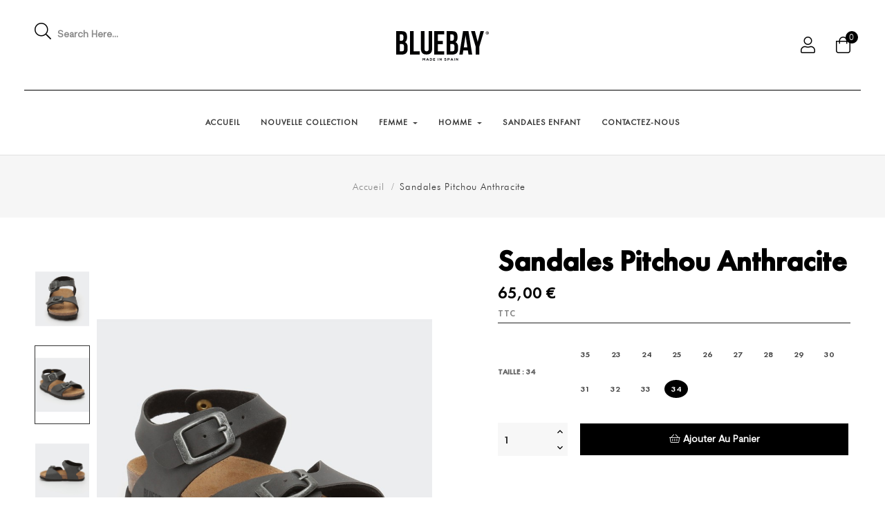

--- FILE ---
content_type: text/html; charset=utf-8
request_url: https://www.bluebayshoes.com/accueil/953-537-sandales-pitchou-anthracite.html
body_size: 16915
content:
<!doctype html>
<html lang="fr-FR"  class="default" >

  <head>
    
      
  <meta charset="utf-8">


  <meta http-equiv="x-ua-compatible" content="ie=edge">



  <title>Sandales Pitchou Anthracite Bluebay</title>
  
    
  
  <meta name="description" content="Sandales Pitchou Bluebay pour Enfant">
  <meta name="keywords" content="">
        <link rel="canonical" href="https://www.bluebayshoes.com/accueil/953-sandales-pitchou-anthracite.html">
    
      
  
  
    <script type="application/ld+json">
  {
    "@context": "https://schema.org",
    "@type": "Organization",
    "name" : "Sandales Bluebay® Boutique en ligne",
    "url" : "https://www.bluebayshoes.com/",
        "logo": {
      "@type": "ImageObject",
        "url":"https://www.bluebayshoes.com/img/sandales-bluebay-boutique-en-ligne-logo-1585492620.jpg"
    }
      }
</script>

<script type="application/ld+json">
  {
    "@context": "https://schema.org",
    "@type": "WebPage",
    "isPartOf": {
      "@type": "WebSite",
      "url":  "https://www.bluebayshoes.com/",
      "name": "Sandales Bluebay® Boutique en ligne"
    },
    "name": "Sandales Pitchou Anthracite Bluebay",
    "url":  "https://www.bluebayshoes.com/accueil/953-537-sandales-pitchou-anthracite.html"
  }
</script>


  <script type="application/ld+json">
    {
      "@context": "https://schema.org",
      "@type": "BreadcrumbList",
      "itemListElement": [
                      {
              "@type": "ListItem",
              "position": 1,
              "name": "Accueil",
              "item": "https://www.bluebayshoes.com/"
              },                    {
              "@type": "ListItem",
              "position": 2,
              "name": "Sandales Pitchou Anthracite",
              "item": "https://www.bluebayshoes.com/accueil/953-537-sandales-pitchou-anthracite.html#/taille-34"
              }              ]
          }
  </script>
  
  
  
  <script type="application/ld+json">
  {
    "@context": "https://schema.org/",
    "@type": "Product",
    "name": "Sandales Pitchou Anthracite",
    "description": "Sandales Pitchou Bluebay pour Enfant",
    "category": "Accueil",
    "image" :"https://www.bluebayshoes.com/7572-home_default/sandales-pitchou-anthracite.jpg",    "sku": "BLB-11128",
    "mpn": "BLB-11128"
        ,
    "brand": {
      "@type": "Thing",
      "name": "Sandales Bluebay® Boutique en ligne"
    }
                ,
    "offers": {
      "@type": "Offer",
      "priceCurrency": "EUR",
      "name": "Sandales Pitchou Anthracite",
      "price": "65",
      "url": "https://www.bluebayshoes.com/accueil/953-537-sandales-pitchou-anthracite.html#/24-taille-34",
      "priceValidUntil": "2026-02-02",
              "image": ["https://www.bluebayshoes.com/7571-large_default/sandales-pitchou-anthracite.jpg","https://www.bluebayshoes.com/7572-large_default/sandales-pitchou-anthracite.jpg","https://www.bluebayshoes.com/7573-large_default/sandales-pitchou-anthracite.jpg","https://www.bluebayshoes.com/7574-large_default/sandales-pitchou-anthracite.jpg"],
            "sku": "BLB-11128",
      "mpn": "BLB-11128",
                        "availability": "https://schema.org/InStock",
      "seller": {
        "@type": "Organization",
        "name": "Sandales Bluebay® Boutique en ligne"
      }
    }
      }
</script>

  
  
    
  

  
    <meta property="og:title" content="Sandales Pitchou Anthracite Bluebay" />
    <meta property="og:description" content="Sandales Pitchou Bluebay pour Enfant" />
    <meta property="og:url" content="https://www.bluebayshoes.com/accueil/953-537-sandales-pitchou-anthracite.html" />
    <meta property="og:site_name" content="Sandales Bluebay® Boutique en ligne" />
        



  <meta name="viewport" content="width=device-width, initial-scale=1">



  <link rel="icon" type="image/vnd.microsoft.icon" href="https://www.bluebayshoes.com/img/favicon.ico?1585492620">
  <link rel="shortcut icon" type="image/x-icon" href="https://www.bluebayshoes.com/img/favicon.ico?1585492620">


  

    <link rel="stylesheet" href="https://www.bluebayshoes.com/themes/leo_woncep/assets/css/theme.css" type="text/css" media="all">
  <link rel="stylesheet" href="/modules/ps_checkout/views/css/payments.css?version=2.17.0" type="text/css" media="all">
  <link rel="stylesheet" href="https://www.bluebayshoes.com/modules/ps_searchbar/ps_searchbar.css" type="text/css" media="all">
  <link rel="stylesheet" href="https://www.bluebayshoes.com/modules/paypal/views/css/paypal_fo.css" type="text/css" media="all">
  <link rel="stylesheet" href="https://www.bluebayshoes.com/themes/leo_woncep/modules/leobootstrapmenu/views/css/megamenu.css" type="text/css" media="all">
  <link rel="stylesheet" href="https://www.bluebayshoes.com/themes/leo_woncep/modules/leobootstrapmenu/views/css/leomenusidebar.css" type="text/css" media="all">
  <link rel="stylesheet" href="https://www.bluebayshoes.com/themes/leo_woncep/modules/leoslideshow/views/css/typo/typo.css" type="text/css" media="all">
  <link rel="stylesheet" href="https://www.bluebayshoes.com/themes/leo_woncep/modules/leoslideshow/views/css/iView/iview.css" type="text/css" media="all">
  <link rel="stylesheet" href="https://www.bluebayshoes.com/themes/leo_woncep/modules/leoslideshow/views/css/iView/skin_4_responsive/style.css" type="text/css" media="all">
  <link rel="stylesheet" href="https://www.bluebayshoes.com/modules/leofeature/views/css/jquery.mCustomScrollbar.css" type="text/css" media="all">
  <link rel="stylesheet" href="https://www.bluebayshoes.com/themes/leo_woncep/modules/leofeature/views/css/front.css" type="text/css" media="all">
  <link rel="stylesheet" href="https://www.bluebayshoes.com/themes/leo_woncep/modules/leoquicklogin/views/css/front.css" type="text/css" media="all">
  <link rel="stylesheet" href="https://www.bluebayshoes.com/themes/leo_woncep/modules/leoblog/views/css/leoblog.css" type="text/css" media="all">
  <link rel="stylesheet" href="https://www.bluebayshoes.com/modules/seosaproductlabels/views/css/seosaproductlabels.css" type="text/css" media="all">
  <link rel="stylesheet" href="https://www.bluebayshoes.com/modules/leopopupsale/views/css/front.css" type="text/css" media="all">
  <link rel="stylesheet" href="https://www.bluebayshoes.com/js/jquery/ui/themes/base/minified/jquery-ui.min.css" type="text/css" media="all">
  <link rel="stylesheet" href="https://www.bluebayshoes.com/js/jquery/ui/themes/base/minified/jquery.ui.theme.min.css" type="text/css" media="all">
  <link rel="stylesheet" href="https://www.bluebayshoes.com/js/jquery/plugins/fancybox/jquery.fancybox.css" type="text/css" media="all">
  <link rel="stylesheet" href="https://www.bluebayshoes.com/themes/leo_woncep/modules/leoproductsearch/views/css/leosearch.css" type="text/css" media="all">
  <link rel="stylesheet" href="https://www.bluebayshoes.com/modules/leoproductsearch/views/css/jquery.autocomplete_productsearch.css" type="text/css" media="all">
  <link rel="stylesheet" href="https://www.bluebayshoes.com/modules/blockgrouptop/views/css/blockgrouptop.css" type="text/css" media="all">
  <link rel="stylesheet" href="https://www.bluebayshoes.com/themes/leo_woncep/modules/ps_legalcompliance/views/css/aeuc_front.css" type="text/css" media="all">
  <link rel="stylesheet" href="https://www.bluebayshoes.com/themes/leo_woncep/assets/css/custom.css" type="text/css" media="all">
  <link rel="stylesheet" href="https://www.bluebayshoes.com/modules/appagebuilder/views/css/animate.css" type="text/css" media="all">
  <link rel="stylesheet" href="https://www.bluebayshoes.com/themes/leo_woncep/modules/appagebuilder/views/css/owl.carousel.css" type="text/css" media="all">
  <link rel="stylesheet" href="https://www.bluebayshoes.com/themes/leo_woncep/modules/appagebuilder/views/css/owl.theme.css" type="text/css" media="all">
  <link rel="stylesheet" href="https://www.bluebayshoes.com/themes/leo_woncep/modules/appagebuilder/views/css/slick-theme.css" type="text/css" media="all">
  <link rel="stylesheet" href="https://www.bluebayshoes.com/themes/leo_woncep/modules/appagebuilder/views/css/slick.css" type="text/css" media="all">
  <link rel="stylesheet" href="https://www.bluebayshoes.com/themes/leo_woncep/modules/appagebuilder/views/css/styles.css" type="text/css" media="all">
  <link rel="stylesheet" href="https://www.bluebayshoes.com/modules/appagebuilder/views/css/unique.css" type="text/css" media="all">
  <link rel="stylesheet" href="https://www.bluebayshoes.com/themes/leo_woncep/modules/appagebuilder/views/css/positions/headerposition3349743050.css" type="text/css" media="all">
  <link rel="stylesheet" href="https://www.bluebayshoes.com/themes/leo_woncep/modules/appagebuilder/views/css/positions/footerposition2442420536.css" type="text/css" media="all">
  <link rel="stylesheet" href="https://www.bluebayshoes.com/themes/leo_woncep/modules/appagebuilder/views/css/profiles/profile2040594216.css" type="text/css" media="all">



    


  

  <script type="text/javascript">
        var LEO_COOKIE_THEME = "LEO_WONCEP_PANEL_CONFIG";
        var add_cart_error = "An error occurred while processing your request. Please try again";
        var ajaxsearch = "1";
        var data_product_popup = [{"image":"https:\/\/www.bluebayshoes.com\/7593-cart_default\/sandales-aristote-noir.jpg","title":"Sandales Aristote Noir","url":"https:\/\/www.bluebayshoes.com\/accueil\/1201-sandales-aristote-noir.html","id_product":"1201","time":"Puchare By sRIEHL 3 minutes ago","phone":"xxx1676008","address":"1 impasse des tulipes Breuillet (17920)"},{"image":"https:\/\/www.bluebayshoes.com\/7882-cart_default\/sandales-aristote-bleu.jpg","title":"Sandales Aristote  Bleu","url":"https:\/\/www.bluebayshoes.com\/accueil\/1250-sandales-aristote-bleu.html","id_product":"1250","time":"Puchare By sRIEHL 39 minutes ago","phone":"xxx1676008","address":"1 impasse des tulipes Breuillet (17920)"},{"image":"https:\/\/www.bluebayshoes.com\/5202-cart_default\/sandale-napier-compensee-et-semi-compensee.jpg","title":"Sandales Napier\u00a0 Compens\u00e9es et semi-compens\u00e9es Tan","url":"https:\/\/www.bluebayshoes.com\/accueil\/389-sandale-napier-compensee-et-semi-compensee.html","id_product":"389","time":"Puchare By sRIEHL 30 minutes ago","phone":"xxx1676008","address":"1 impasse des tulipes Breuillet (17920)"},{"image":"https:\/\/www.bluebayshoes.com\/7488-cart_default\/sandales-aristote-beige.jpg","title":"Sandales Aristote Beige","url":"https:\/\/www.bluebayshoes.com\/accueil\/1107-sandales-aristote-beige.html","id_product":"1107","time":"Puchare By sRIEHL 57 minutes ago","phone":"xxx1676008","address":"1 impasse des tulipes Breuillet (17920)"},{"image":"https:\/\/www.bluebayshoes.com\/2559-cart_default\/sandale-kappa-multi-brides.jpg","title":"Sandales Kappa Multibrides Noir","url":"https:\/\/www.bluebayshoes.com\/accueil\/89-sandale-kappa-multi-brides.html","id_product":"89","time":"Puchare By sRIEHL 35 minutes ago","phone":"xxx1676008","address":"1 impasse des tulipes Breuillet (17920)"},{"image":"https:\/\/www.bluebayshoes.com\/4720-cart_default\/sandale-citronnelle-a-entre-doigts.jpg","title":"Sandales Citronnelle \u00e0 entre-doigts Marron","url":"https:\/\/www.bluebayshoes.com\/accueil\/106-sandale-citronnelle-a-entre-doigts.html","id_product":"106","time":"Puchare By sRIEHL 25 minutes ago","phone":"xxx1676008","address":"1 impasse des tulipes Breuillet (17920)"},{"image":"https:\/\/www.bluebayshoes.com\/5481-cart_default\/sandales-citronnelle-a-entre-doigts-anthracite-et-noir.jpg","title":"Sandales Citronnelle \u00e0 entre-doigts Anthracite et Noir","url":"https:\/\/www.bluebayshoes.com\/accueil\/660-sandales-citronnelle-a-entre-doigts-anthracite-et-noir.html","id_product":"660","time":"Puchare By sRIEHL 14 minutes ago","phone":"xxx1676008","address":"1 impasse des tulipes Breuillet (17920)"},{"image":"https:\/\/www.bluebayshoes.com\/7234-cart_default\/sandales-latte-2-brides-noir.jpg","title":"Sandales Latte 2 Brides Noir","url":"https:\/\/www.bluebayshoes.com\/accueil\/600-sandales-latte-2-brides-noir.html","id_product":"600","time":"Puchare By sRIEHL 11 minutes ago","phone":"xxx1676008","address":"1 impasse des tulipes Breuillet (17920)"},{"image":"https:\/\/www.bluebayshoes.com\/7082-cart_default\/sandales-thomas-2-brides-kaki.jpg","title":"Sandales Thomas 2 Brides Kaki","url":"https:\/\/www.bluebayshoes.com\/accueil\/896-sandales-thomas-2-brides-kaki.html","id_product":"896","time":"Puchare By sRIEHL 43 minutes ago","phone":"xxx1676008","address":"1 impasse des tulipes Breuillet (17920)"},{"image":"https:\/\/www.bluebayshoes.com\/7593-cart_default\/sandales-aristote-noir.jpg","title":"Sandales Aristote Noir","url":"https:\/\/www.bluebayshoes.com\/accueil\/1201-sandales-aristote-noir.html","id_product":"1201","time":"Puchare By JPrevot 38 minutes ago","phone":"xxx8319183","address":"17, Rue Glapigny Sarrey"},{"image":"https:\/\/www.bluebayshoes.com\/7882-cart_default\/sandales-aristote-bleu.jpg","title":"Sandales Aristote  Bleu","url":"https:\/\/www.bluebayshoes.com\/accueil\/1250-sandales-aristote-bleu.html","id_product":"1250","time":"Puchare By JPrevot 13 minutes ago","phone":"xxx8319183","address":"17, Rue Glapigny Sarrey"},{"image":"https:\/\/www.bluebayshoes.com\/5202-cart_default\/sandale-napier-compensee-et-semi-compensee.jpg","title":"Sandales Napier\u00a0 Compens\u00e9es et semi-compens\u00e9es Tan","url":"https:\/\/www.bluebayshoes.com\/accueil\/389-sandale-napier-compensee-et-semi-compensee.html","id_product":"389","time":"Puchare By JPrevot 53 minutes ago","phone":"xxx8319183","address":"17, Rue Glapigny Sarrey"},{"image":"https:\/\/www.bluebayshoes.com\/7488-cart_default\/sandales-aristote-beige.jpg","title":"Sandales Aristote Beige","url":"https:\/\/www.bluebayshoes.com\/accueil\/1107-sandales-aristote-beige.html","id_product":"1107","time":"Puchare By JPrevot 59 minutes ago","phone":"xxx8319183","address":"17, Rue Glapigny Sarrey"},{"image":"https:\/\/www.bluebayshoes.com\/2559-cart_default\/sandale-kappa-multi-brides.jpg","title":"Sandales Kappa Multibrides Noir","url":"https:\/\/www.bluebayshoes.com\/accueil\/89-sandale-kappa-multi-brides.html","id_product":"89","time":"Puchare By JPrevot 30 minutes ago","phone":"xxx8319183","address":"17, Rue Glapigny Sarrey"},{"image":"https:\/\/www.bluebayshoes.com\/4720-cart_default\/sandale-citronnelle-a-entre-doigts.jpg","title":"Sandales Citronnelle \u00e0 entre-doigts Marron","url":"https:\/\/www.bluebayshoes.com\/accueil\/106-sandale-citronnelle-a-entre-doigts.html","id_product":"106","time":"Puchare By JPrevot 28 minutes ago","phone":"xxx8319183","address":"17, Rue Glapigny Sarrey"},{"image":"https:\/\/www.bluebayshoes.com\/5481-cart_default\/sandales-citronnelle-a-entre-doigts-anthracite-et-noir.jpg","title":"Sandales Citronnelle \u00e0 entre-doigts Anthracite et Noir","url":"https:\/\/www.bluebayshoes.com\/accueil\/660-sandales-citronnelle-a-entre-doigts-anthracite-et-noir.html","id_product":"660","time":"Puchare By JPrevot 26 minutes ago","phone":"xxx8319183","address":"17, Rue Glapigny Sarrey"},{"image":"https:\/\/www.bluebayshoes.com\/7234-cart_default\/sandales-latte-2-brides-noir.jpg","title":"Sandales Latte 2 Brides Noir","url":"https:\/\/www.bluebayshoes.com\/accueil\/600-sandales-latte-2-brides-noir.html","id_product":"600","time":"Puchare By JPrevot 49 minutes ago","phone":"xxx8319183","address":"17, Rue Glapigny Sarrey"},{"image":"https:\/\/www.bluebayshoes.com\/7082-cart_default\/sandales-thomas-2-brides-kaki.jpg","title":"Sandales Thomas 2 Brides Kaki","url":"https:\/\/www.bluebayshoes.com\/accueil\/896-sandales-thomas-2-brides-kaki.html","id_product":"896","time":"Puchare By JPrevot 29 minutes ago","phone":"xxx8319183","address":"17, Rue Glapigny Sarrey"},{"image":"https:\/\/www.bluebayshoes.com\/7593-cart_default\/sandales-aristote-noir.jpg","title":"Sandales Aristote Noir","url":"https:\/\/www.bluebayshoes.com\/accueil\/1201-sandales-aristote-noir.html","id_product":"1201","time":"Puchare By CTeirlinck 35 minutes ago","phone":"xxx4616614","address":"10 all\u00e9e des lilas Baisieux"},{"image":"https:\/\/www.bluebayshoes.com\/7882-cart_default\/sandales-aristote-bleu.jpg","title":"Sandales Aristote  Bleu","url":"https:\/\/www.bluebayshoes.com\/accueil\/1250-sandales-aristote-bleu.html","id_product":"1250","time":"Puchare By CTeirlinck 7 minutes ago","phone":"xxx4616614","address":"10 all\u00e9e des lilas Baisieux"},{"image":"https:\/\/www.bluebayshoes.com\/5202-cart_default\/sandale-napier-compensee-et-semi-compensee.jpg","title":"Sandales Napier\u00a0 Compens\u00e9es et semi-compens\u00e9es Tan","url":"https:\/\/www.bluebayshoes.com\/accueil\/389-sandale-napier-compensee-et-semi-compensee.html","id_product":"389","time":"Puchare By CTeirlinck 46 minutes ago","phone":"xxx4616614","address":"10 all\u00e9e des lilas Baisieux"},{"image":"https:\/\/www.bluebayshoes.com\/7488-cart_default\/sandales-aristote-beige.jpg","title":"Sandales Aristote Beige","url":"https:\/\/www.bluebayshoes.com\/accueil\/1107-sandales-aristote-beige.html","id_product":"1107","time":"Puchare By CTeirlinck 19 minutes ago","phone":"xxx4616614","address":"10 all\u00e9e des lilas Baisieux"},{"image":"https:\/\/www.bluebayshoes.com\/2559-cart_default\/sandale-kappa-multi-brides.jpg","title":"Sandales Kappa Multibrides Noir","url":"https:\/\/www.bluebayshoes.com\/accueil\/89-sandale-kappa-multi-brides.html","id_product":"89","time":"Puchare By CTeirlinck 49 minutes ago","phone":"xxx4616614","address":"10 all\u00e9e des lilas Baisieux"},{"image":"https:\/\/www.bluebayshoes.com\/4720-cart_default\/sandale-citronnelle-a-entre-doigts.jpg","title":"Sandales Citronnelle \u00e0 entre-doigts Marron","url":"https:\/\/www.bluebayshoes.com\/accueil\/106-sandale-citronnelle-a-entre-doigts.html","id_product":"106","time":"Puchare By CTeirlinck 23 minutes ago","phone":"xxx4616614","address":"10 all\u00e9e des lilas Baisieux"},{"image":"https:\/\/www.bluebayshoes.com\/5481-cart_default\/sandales-citronnelle-a-entre-doigts-anthracite-et-noir.jpg","title":"Sandales Citronnelle \u00e0 entre-doigts Anthracite et Noir","url":"https:\/\/www.bluebayshoes.com\/accueil\/660-sandales-citronnelle-a-entre-doigts-anthracite-et-noir.html","id_product":"660","time":"Puchare By CTeirlinck 24 minutes ago","phone":"xxx4616614","address":"10 all\u00e9e des lilas Baisieux"},{"image":"https:\/\/www.bluebayshoes.com\/7234-cart_default\/sandales-latte-2-brides-noir.jpg","title":"Sandales Latte 2 Brides Noir","url":"https:\/\/www.bluebayshoes.com\/accueil\/600-sandales-latte-2-brides-noir.html","id_product":"600","time":"Puchare By CTeirlinck 43 minutes ago","phone":"xxx4616614","address":"10 all\u00e9e des lilas Baisieux"},{"image":"https:\/\/www.bluebayshoes.com\/7082-cart_default\/sandales-thomas-2-brides-kaki.jpg","title":"Sandales Thomas 2 Brides Kaki","url":"https:\/\/www.bluebayshoes.com\/accueil\/896-sandales-thomas-2-brides-kaki.html","id_product":"896","time":"Puchare By CTeirlinck 3 minutes ago","phone":"xxx4616614","address":"10 all\u00e9e des lilas Baisieux"},{"image":"https:\/\/www.bluebayshoes.com\/7593-cart_default\/sandales-aristote-noir.jpg","title":"Sandales Aristote Noir","url":"https:\/\/www.bluebayshoes.com\/accueil\/1201-sandales-aristote-noir.html","id_product":"1201","time":"Puchare By JCadre 46 minutes ago","phone":"xxx6809931","address":"11 Rue Henri Ribi\u00e8re Paris"},{"image":"https:\/\/www.bluebayshoes.com\/7882-cart_default\/sandales-aristote-bleu.jpg","title":"Sandales Aristote  Bleu","url":"https:\/\/www.bluebayshoes.com\/accueil\/1250-sandales-aristote-bleu.html","id_product":"1250","time":"Puchare By JCadre 40 minutes ago","phone":"xxx6809931","address":"11 Rue Henri Ribi\u00e8re Paris"},{"image":"https:\/\/www.bluebayshoes.com\/5202-cart_default\/sandale-napier-compensee-et-semi-compensee.jpg","title":"Sandales Napier\u00a0 Compens\u00e9es et semi-compens\u00e9es Tan","url":"https:\/\/www.bluebayshoes.com\/accueil\/389-sandale-napier-compensee-et-semi-compensee.html","id_product":"389","time":"Puchare By JCadre 27 minutes ago","phone":"xxx6809931","address":"11 Rue Henri Ribi\u00e8re Paris"},{"image":"https:\/\/www.bluebayshoes.com\/7488-cart_default\/sandales-aristote-beige.jpg","title":"Sandales Aristote Beige","url":"https:\/\/www.bluebayshoes.com\/accueil\/1107-sandales-aristote-beige.html","id_product":"1107","time":"Puchare By JCadre 45 minutes ago","phone":"xxx6809931","address":"11 Rue Henri Ribi\u00e8re Paris"},{"image":"https:\/\/www.bluebayshoes.com\/2559-cart_default\/sandale-kappa-multi-brides.jpg","title":"Sandales Kappa Multibrides Noir","url":"https:\/\/www.bluebayshoes.com\/accueil\/89-sandale-kappa-multi-brides.html","id_product":"89","time":"Puchare By JCadre 17 minutes ago","phone":"xxx6809931","address":"11 Rue Henri Ribi\u00e8re Paris"},{"image":"https:\/\/www.bluebayshoes.com\/4720-cart_default\/sandale-citronnelle-a-entre-doigts.jpg","title":"Sandales Citronnelle \u00e0 entre-doigts Marron","url":"https:\/\/www.bluebayshoes.com\/accueil\/106-sandale-citronnelle-a-entre-doigts.html","id_product":"106","time":"Puchare By JCadre 56 minutes ago","phone":"xxx6809931","address":"11 Rue Henri Ribi\u00e8re Paris"},{"image":"https:\/\/www.bluebayshoes.com\/5481-cart_default\/sandales-citronnelle-a-entre-doigts-anthracite-et-noir.jpg","title":"Sandales Citronnelle \u00e0 entre-doigts Anthracite et Noir","url":"https:\/\/www.bluebayshoes.com\/accueil\/660-sandales-citronnelle-a-entre-doigts-anthracite-et-noir.html","id_product":"660","time":"Puchare By JCadre 14 minutes ago","phone":"xxx6809931","address":"11 Rue Henri Ribi\u00e8re Paris"},{"image":"https:\/\/www.bluebayshoes.com\/7234-cart_default\/sandales-latte-2-brides-noir.jpg","title":"Sandales Latte 2 Brides Noir","url":"https:\/\/www.bluebayshoes.com\/accueil\/600-sandales-latte-2-brides-noir.html","id_product":"600","time":"Puchare By JCadre 54 minutes ago","phone":"xxx6809931","address":"11 Rue Henri Ribi\u00e8re Paris"},{"image":"https:\/\/www.bluebayshoes.com\/7082-cart_default\/sandales-thomas-2-brides-kaki.jpg","title":"Sandales Thomas 2 Brides Kaki","url":"https:\/\/www.bluebayshoes.com\/accueil\/896-sandales-thomas-2-brides-kaki.html","id_product":"896","time":"Puchare By JCadre 55 minutes ago","phone":"xxx6809931","address":"11 Rue Henri Ribi\u00e8re Paris"},{"image":"https:\/\/www.bluebayshoes.com\/7593-cart_default\/sandales-aristote-noir.jpg","title":"Sandales Aristote Noir","url":"https:\/\/www.bluebayshoes.com\/accueil\/1201-sandales-aristote-noir.html","id_product":"1201","time":"Puchare By CBERNARD MONGIN 57 minutes ago","phone":"xxx0682218","address":"777 Chemin du Pioch de Baillos Montferrier-sur-Lez"},{"image":"https:\/\/www.bluebayshoes.com\/7882-cart_default\/sandales-aristote-bleu.jpg","title":"Sandales Aristote  Bleu","url":"https:\/\/www.bluebayshoes.com\/accueil\/1250-sandales-aristote-bleu.html","id_product":"1250","time":"Puchare By CBERNARD MONGIN 32 minutes ago","phone":"xxx0682218","address":"777 Chemin du Pioch de Baillos Montferrier-sur-Lez"},{"image":"https:\/\/www.bluebayshoes.com\/5202-cart_default\/sandale-napier-compensee-et-semi-compensee.jpg","title":"Sandales Napier\u00a0 Compens\u00e9es et semi-compens\u00e9es Tan","url":"https:\/\/www.bluebayshoes.com\/accueil\/389-sandale-napier-compensee-et-semi-compensee.html","id_product":"389","time":"Puchare By CBERNARD MONGIN 34 minutes ago","phone":"xxx0682218","address":"777 Chemin du Pioch de Baillos Montferrier-sur-Lez"},{"image":"https:\/\/www.bluebayshoes.com\/7488-cart_default\/sandales-aristote-beige.jpg","title":"Sandales Aristote Beige","url":"https:\/\/www.bluebayshoes.com\/accueil\/1107-sandales-aristote-beige.html","id_product":"1107","time":"Puchare By CBERNARD MONGIN 18 minutes ago","phone":"xxx0682218","address":"777 Chemin du Pioch de Baillos Montferrier-sur-Lez"},{"image":"https:\/\/www.bluebayshoes.com\/2559-cart_default\/sandale-kappa-multi-brides.jpg","title":"Sandales Kappa Multibrides Noir","url":"https:\/\/www.bluebayshoes.com\/accueil\/89-sandale-kappa-multi-brides.html","id_product":"89","time":"Puchare By CBERNARD MONGIN 54 minutes ago","phone":"xxx0682218","address":"777 Chemin du Pioch de Baillos Montferrier-sur-Lez"},{"image":"https:\/\/www.bluebayshoes.com\/4720-cart_default\/sandale-citronnelle-a-entre-doigts.jpg","title":"Sandales Citronnelle \u00e0 entre-doigts Marron","url":"https:\/\/www.bluebayshoes.com\/accueil\/106-sandale-citronnelle-a-entre-doigts.html","id_product":"106","time":"Puchare By CBERNARD MONGIN 22 minutes ago","phone":"xxx0682218","address":"777 Chemin du Pioch de Baillos Montferrier-sur-Lez"},{"image":"https:\/\/www.bluebayshoes.com\/5481-cart_default\/sandales-citronnelle-a-entre-doigts-anthracite-et-noir.jpg","title":"Sandales Citronnelle \u00e0 entre-doigts Anthracite et Noir","url":"https:\/\/www.bluebayshoes.com\/accueil\/660-sandales-citronnelle-a-entre-doigts-anthracite-et-noir.html","id_product":"660","time":"Puchare By CBERNARD MONGIN 32 minutes ago","phone":"xxx0682218","address":"777 Chemin du Pioch de Baillos Montferrier-sur-Lez"},{"image":"https:\/\/www.bluebayshoes.com\/7234-cart_default\/sandales-latte-2-brides-noir.jpg","title":"Sandales Latte 2 Brides Noir","url":"https:\/\/www.bluebayshoes.com\/accueil\/600-sandales-latte-2-brides-noir.html","id_product":"600","time":"Puchare By CBERNARD MONGIN 53 minutes ago","phone":"xxx0682218","address":"777 Chemin du Pioch de Baillos Montferrier-sur-Lez"},{"image":"https:\/\/www.bluebayshoes.com\/7082-cart_default\/sandales-thomas-2-brides-kaki.jpg","title":"Sandales Thomas 2 Brides Kaki","url":"https:\/\/www.bluebayshoes.com\/accueil\/896-sandales-thomas-2-brides-kaki.html","id_product":"896","time":"Puchare By CBERNARD MONGIN 10 minutes ago","phone":"xxx0682218","address":"777 Chemin du Pioch de Baillos Montferrier-sur-Lez"},{"image":"https:\/\/www.bluebayshoes.com\/7593-cart_default\/sandales-aristote-noir.jpg","title":"Sandales Aristote Noir","url":"https:\/\/www.bluebayshoes.com\/accueil\/1201-sandales-aristote-noir.html","id_product":"1201","time":"Puchare By RLefevre 30 minutes ago","phone":"xxx7155822","address":"1chemin de la voie meuniere Hermeray"},{"image":"https:\/\/www.bluebayshoes.com\/7882-cart_default\/sandales-aristote-bleu.jpg","title":"Sandales Aristote  Bleu","url":"https:\/\/www.bluebayshoes.com\/accueil\/1250-sandales-aristote-bleu.html","id_product":"1250","time":"Puchare By RLefevre 13 minutes ago","phone":"xxx7155822","address":"1chemin de la voie meuniere Hermeray"},{"image":"https:\/\/www.bluebayshoes.com\/5202-cart_default\/sandale-napier-compensee-et-semi-compensee.jpg","title":"Sandales Napier\u00a0 Compens\u00e9es et semi-compens\u00e9es Tan","url":"https:\/\/www.bluebayshoes.com\/accueil\/389-sandale-napier-compensee-et-semi-compensee.html","id_product":"389","time":"Puchare By RLefevre 31 minutes ago","phone":"xxx7155822","address":"1chemin de la voie meuniere Hermeray"},{"image":"https:\/\/www.bluebayshoes.com\/7488-cart_default\/sandales-aristote-beige.jpg","title":"Sandales Aristote Beige","url":"https:\/\/www.bluebayshoes.com\/accueil\/1107-sandales-aristote-beige.html","id_product":"1107","time":"Puchare By RLefevre 17 minutes ago","phone":"xxx7155822","address":"1chemin de la voie meuniere Hermeray"},{"image":"https:\/\/www.bluebayshoes.com\/2559-cart_default\/sandale-kappa-multi-brides.jpg","title":"Sandales Kappa Multibrides Noir","url":"https:\/\/www.bluebayshoes.com\/accueil\/89-sandale-kappa-multi-brides.html","id_product":"89","time":"Puchare By RLefevre 28 minutes ago","phone":"xxx7155822","address":"1chemin de la voie meuniere Hermeray"},{"image":"https:\/\/www.bluebayshoes.com\/4720-cart_default\/sandale-citronnelle-a-entre-doigts.jpg","title":"Sandales Citronnelle \u00e0 entre-doigts Marron","url":"https:\/\/www.bluebayshoes.com\/accueil\/106-sandale-citronnelle-a-entre-doigts.html","id_product":"106","time":"Puchare By RLefevre 43 minutes ago","phone":"xxx7155822","address":"1chemin de la voie meuniere Hermeray"},{"image":"https:\/\/www.bluebayshoes.com\/5481-cart_default\/sandales-citronnelle-a-entre-doigts-anthracite-et-noir.jpg","title":"Sandales Citronnelle \u00e0 entre-doigts Anthracite et Noir","url":"https:\/\/www.bluebayshoes.com\/accueil\/660-sandales-citronnelle-a-entre-doigts-anthracite-et-noir.html","id_product":"660","time":"Puchare By RLefevre 14 minutes ago","phone":"xxx7155822","address":"1chemin de la voie meuniere Hermeray"},{"image":"https:\/\/www.bluebayshoes.com\/7234-cart_default\/sandales-latte-2-brides-noir.jpg","title":"Sandales Latte 2 Brides Noir","url":"https:\/\/www.bluebayshoes.com\/accueil\/600-sandales-latte-2-brides-noir.html","id_product":"600","time":"Puchare By RLefevre 17 minutes ago","phone":"xxx7155822","address":"1chemin de la voie meuniere Hermeray"},{"image":"https:\/\/www.bluebayshoes.com\/7082-cart_default\/sandales-thomas-2-brides-kaki.jpg","title":"Sandales Thomas 2 Brides Kaki","url":"https:\/\/www.bluebayshoes.com\/accueil\/896-sandales-thomas-2-brides-kaki.html","id_product":"896","time":"Puchare By RLefevre 26 minutes ago","phone":"xxx7155822","address":"1chemin de la voie meuniere Hermeray"},{"image":"https:\/\/www.bluebayshoes.com\/7593-cart_default\/sandales-aristote-noir.jpg","title":"Sandales Aristote Noir","url":"https:\/\/www.bluebayshoes.com\/accueil\/1201-sandales-aristote-noir.html","id_product":"1201","time":"Puchare By MCarbonnier  46 minutes ago","phone":"xxx7532629","address":"26 rue Andr\u00e9 messager  Wimereux "},{"image":"https:\/\/www.bluebayshoes.com\/7882-cart_default\/sandales-aristote-bleu.jpg","title":"Sandales Aristote  Bleu","url":"https:\/\/www.bluebayshoes.com\/accueil\/1250-sandales-aristote-bleu.html","id_product":"1250","time":"Puchare By MCarbonnier  7 minutes ago","phone":"xxx7532629","address":"26 rue Andr\u00e9 messager  Wimereux "},{"image":"https:\/\/www.bluebayshoes.com\/5202-cart_default\/sandale-napier-compensee-et-semi-compensee.jpg","title":"Sandales Napier\u00a0 Compens\u00e9es et semi-compens\u00e9es Tan","url":"https:\/\/www.bluebayshoes.com\/accueil\/389-sandale-napier-compensee-et-semi-compensee.html","id_product":"389","time":"Puchare By MCarbonnier  17 minutes ago","phone":"xxx7532629","address":"26 rue Andr\u00e9 messager  Wimereux "},{"image":"https:\/\/www.bluebayshoes.com\/7488-cart_default\/sandales-aristote-beige.jpg","title":"Sandales Aristote Beige","url":"https:\/\/www.bluebayshoes.com\/accueil\/1107-sandales-aristote-beige.html","id_product":"1107","time":"Puchare By MCarbonnier  25 minutes ago","phone":"xxx7532629","address":"26 rue Andr\u00e9 messager  Wimereux "},{"image":"https:\/\/www.bluebayshoes.com\/2559-cart_default\/sandale-kappa-multi-brides.jpg","title":"Sandales Kappa Multibrides Noir","url":"https:\/\/www.bluebayshoes.com\/accueil\/89-sandale-kappa-multi-brides.html","id_product":"89","time":"Puchare By MCarbonnier  42 minutes ago","phone":"xxx7532629","address":"26 rue Andr\u00e9 messager  Wimereux "},{"image":"https:\/\/www.bluebayshoes.com\/4720-cart_default\/sandale-citronnelle-a-entre-doigts.jpg","title":"Sandales Citronnelle \u00e0 entre-doigts Marron","url":"https:\/\/www.bluebayshoes.com\/accueil\/106-sandale-citronnelle-a-entre-doigts.html","id_product":"106","time":"Puchare By MCarbonnier  14 minutes ago","phone":"xxx7532629","address":"26 rue Andr\u00e9 messager  Wimereux "},{"image":"https:\/\/www.bluebayshoes.com\/5481-cart_default\/sandales-citronnelle-a-entre-doigts-anthracite-et-noir.jpg","title":"Sandales Citronnelle \u00e0 entre-doigts Anthracite et Noir","url":"https:\/\/www.bluebayshoes.com\/accueil\/660-sandales-citronnelle-a-entre-doigts-anthracite-et-noir.html","id_product":"660","time":"Puchare By MCarbonnier  12 minutes ago","phone":"xxx7532629","address":"26 rue Andr\u00e9 messager  Wimereux "},{"image":"https:\/\/www.bluebayshoes.com\/7234-cart_default\/sandales-latte-2-brides-noir.jpg","title":"Sandales Latte 2 Brides Noir","url":"https:\/\/www.bluebayshoes.com\/accueil\/600-sandales-latte-2-brides-noir.html","id_product":"600","time":"Puchare By MCarbonnier  49 minutes ago","phone":"xxx7532629","address":"26 rue Andr\u00e9 messager  Wimereux "},{"image":"https:\/\/www.bluebayshoes.com\/7082-cart_default\/sandales-thomas-2-brides-kaki.jpg","title":"Sandales Thomas 2 Brides Kaki","url":"https:\/\/www.bluebayshoes.com\/accueil\/896-sandales-thomas-2-brides-kaki.html","id_product":"896","time":"Puchare By MCarbonnier  37 minutes ago","phone":"xxx7532629","address":"26 rue Andr\u00e9 messager  Wimereux "},{"image":"https:\/\/www.bluebayshoes.com\/7593-cart_default\/sandales-aristote-noir.jpg","title":"Sandales Aristote Noir","url":"https:\/\/www.bluebayshoes.com\/accueil\/1201-sandales-aristote-noir.html","id_product":"1201","time":"Puchare By RSansone villemin 16 minutes ago","phone":"xxx1529527","address":"2 rue Av\u00e9zard  Blonville sur Mer"},{"image":"https:\/\/www.bluebayshoes.com\/7882-cart_default\/sandales-aristote-bleu.jpg","title":"Sandales Aristote  Bleu","url":"https:\/\/www.bluebayshoes.com\/accueil\/1250-sandales-aristote-bleu.html","id_product":"1250","time":"Puchare By RSansone villemin 8 minutes ago","phone":"xxx1529527","address":"2 rue Av\u00e9zard  Blonville sur Mer"},{"image":"https:\/\/www.bluebayshoes.com\/5202-cart_default\/sandale-napier-compensee-et-semi-compensee.jpg","title":"Sandales Napier\u00a0 Compens\u00e9es et semi-compens\u00e9es Tan","url":"https:\/\/www.bluebayshoes.com\/accueil\/389-sandale-napier-compensee-et-semi-compensee.html","id_product":"389","time":"Puchare By RSansone villemin 49 minutes ago","phone":"xxx1529527","address":"2 rue Av\u00e9zard  Blonville sur Mer"},{"image":"https:\/\/www.bluebayshoes.com\/7488-cart_default\/sandales-aristote-beige.jpg","title":"Sandales Aristote Beige","url":"https:\/\/www.bluebayshoes.com\/accueil\/1107-sandales-aristote-beige.html","id_product":"1107","time":"Puchare By RSansone villemin 37 minutes ago","phone":"xxx1529527","address":"2 rue Av\u00e9zard  Blonville sur Mer"},{"image":"https:\/\/www.bluebayshoes.com\/2559-cart_default\/sandale-kappa-multi-brides.jpg","title":"Sandales Kappa Multibrides Noir","url":"https:\/\/www.bluebayshoes.com\/accueil\/89-sandale-kappa-multi-brides.html","id_product":"89","time":"Puchare By RSansone villemin 57 minutes ago","phone":"xxx1529527","address":"2 rue Av\u00e9zard  Blonville sur Mer"},{"image":"https:\/\/www.bluebayshoes.com\/4720-cart_default\/sandale-citronnelle-a-entre-doigts.jpg","title":"Sandales Citronnelle \u00e0 entre-doigts Marron","url":"https:\/\/www.bluebayshoes.com\/accueil\/106-sandale-citronnelle-a-entre-doigts.html","id_product":"106","time":"Puchare By RSansone villemin 15 minutes ago","phone":"xxx1529527","address":"2 rue Av\u00e9zard  Blonville sur Mer"},{"image":"https:\/\/www.bluebayshoes.com\/5481-cart_default\/sandales-citronnelle-a-entre-doigts-anthracite-et-noir.jpg","title":"Sandales Citronnelle \u00e0 entre-doigts Anthracite et Noir","url":"https:\/\/www.bluebayshoes.com\/accueil\/660-sandales-citronnelle-a-entre-doigts-anthracite-et-noir.html","id_product":"660","time":"Puchare By RSansone villemin 44 minutes ago","phone":"xxx1529527","address":"2 rue Av\u00e9zard  Blonville sur Mer"},{"image":"https:\/\/www.bluebayshoes.com\/7234-cart_default\/sandales-latte-2-brides-noir.jpg","title":"Sandales Latte 2 Brides Noir","url":"https:\/\/www.bluebayshoes.com\/accueil\/600-sandales-latte-2-brides-noir.html","id_product":"600","time":"Puchare By RSansone villemin 49 minutes ago","phone":"xxx1529527","address":"2 rue Av\u00e9zard  Blonville sur Mer"},{"image":"https:\/\/www.bluebayshoes.com\/7082-cart_default\/sandales-thomas-2-brides-kaki.jpg","title":"Sandales Thomas 2 Brides Kaki","url":"https:\/\/www.bluebayshoes.com\/accueil\/896-sandales-thomas-2-brides-kaki.html","id_product":"896","time":"Puchare By RSansone villemin 3 minutes ago","phone":"xxx1529527","address":"2 rue Av\u00e9zard  Blonville sur Mer"},{"image":"https:\/\/www.bluebayshoes.com\/7593-cart_default\/sandales-aristote-noir.jpg","title":"Sandales Aristote Noir","url":"https:\/\/www.bluebayshoes.com\/accueil\/1201-sandales-aristote-noir.html","id_product":"1201","time":"Puchare By JLegrand 6 minutes ago","phone":"xxx1852110","address":"80 rue de juranville SAINT-AMAND-MONTROND"},{"image":"https:\/\/www.bluebayshoes.com\/7882-cart_default\/sandales-aristote-bleu.jpg","title":"Sandales Aristote  Bleu","url":"https:\/\/www.bluebayshoes.com\/accueil\/1250-sandales-aristote-bleu.html","id_product":"1250","time":"Puchare By JLegrand 18 minutes ago","phone":"xxx1852110","address":"80 rue de juranville SAINT-AMAND-MONTROND"},{"image":"https:\/\/www.bluebayshoes.com\/5202-cart_default\/sandale-napier-compensee-et-semi-compensee.jpg","title":"Sandales Napier\u00a0 Compens\u00e9es et semi-compens\u00e9es Tan","url":"https:\/\/www.bluebayshoes.com\/accueil\/389-sandale-napier-compensee-et-semi-compensee.html","id_product":"389","time":"Puchare By JLegrand 13 minutes ago","phone":"xxx1852110","address":"80 rue de juranville SAINT-AMAND-MONTROND"},{"image":"https:\/\/www.bluebayshoes.com\/7488-cart_default\/sandales-aristote-beige.jpg","title":"Sandales Aristote Beige","url":"https:\/\/www.bluebayshoes.com\/accueil\/1107-sandales-aristote-beige.html","id_product":"1107","time":"Puchare By JLegrand 10 minutes ago","phone":"xxx1852110","address":"80 rue de juranville SAINT-AMAND-MONTROND"},{"image":"https:\/\/www.bluebayshoes.com\/2559-cart_default\/sandale-kappa-multi-brides.jpg","title":"Sandales Kappa Multibrides Noir","url":"https:\/\/www.bluebayshoes.com\/accueil\/89-sandale-kappa-multi-brides.html","id_product":"89","time":"Puchare By JLegrand 11 minutes ago","phone":"xxx1852110","address":"80 rue de juranville SAINT-AMAND-MONTROND"},{"image":"https:\/\/www.bluebayshoes.com\/4720-cart_default\/sandale-citronnelle-a-entre-doigts.jpg","title":"Sandales Citronnelle \u00e0 entre-doigts Marron","url":"https:\/\/www.bluebayshoes.com\/accueil\/106-sandale-citronnelle-a-entre-doigts.html","id_product":"106","time":"Puchare By JLegrand 46 minutes ago","phone":"xxx1852110","address":"80 rue de juranville SAINT-AMAND-MONTROND"},{"image":"https:\/\/www.bluebayshoes.com\/5481-cart_default\/sandales-citronnelle-a-entre-doigts-anthracite-et-noir.jpg","title":"Sandales Citronnelle \u00e0 entre-doigts Anthracite et Noir","url":"https:\/\/www.bluebayshoes.com\/accueil\/660-sandales-citronnelle-a-entre-doigts-anthracite-et-noir.html","id_product":"660","time":"Puchare By JLegrand 20 minutes ago","phone":"xxx1852110","address":"80 rue de juranville SAINT-AMAND-MONTROND"},{"image":"https:\/\/www.bluebayshoes.com\/7234-cart_default\/sandales-latte-2-brides-noir.jpg","title":"Sandales Latte 2 Brides Noir","url":"https:\/\/www.bluebayshoes.com\/accueil\/600-sandales-latte-2-brides-noir.html","id_product":"600","time":"Puchare By JLegrand 48 minutes ago","phone":"xxx1852110","address":"80 rue de juranville SAINT-AMAND-MONTROND"},{"image":"https:\/\/www.bluebayshoes.com\/7082-cart_default\/sandales-thomas-2-brides-kaki.jpg","title":"Sandales Thomas 2 Brides Kaki","url":"https:\/\/www.bluebayshoes.com\/accueil\/896-sandales-thomas-2-brides-kaki.html","id_product":"896","time":"Puchare By JLegrand 17 minutes ago","phone":"xxx1852110","address":"80 rue de juranville SAINT-AMAND-MONTROND"}];
        var enable_dropdown_defaultcart = 1;
        var enable_flycart_effect = 1;
        var enable_notification = 0;
        var height_cart_item = "135";
        var leo_push = 0;
        var leo_search_url = "https:\/\/www.bluebayshoes.com\/module\/leoproductsearch\/productsearch";
        var leo_token = "825be59f6df8f175ebdc1b71b05317cc";
        var leoproductsearch_static_token = "825be59f6df8f175ebdc1b71b05317cc";
        var leoproductsearch_token = "5ff864ffc6d09228c719947684f39135";
        var lf_is_gen_rtl = false;
        var lps_show_product_img = "1";
        var lps_show_product_price = "1";
        var lql_ajax_url = "https:\/\/www.bluebayshoes.com\/module\/leoquicklogin\/leocustomer";
        var lql_is_gen_rtl = false;
        var lql_module_dir = "\/modules\/leoquicklogin\/";
        var lql_myaccount_url = "https:\/\/www.bluebayshoes.com\/mon-compte";
        var lql_redirect = "0";
        var number_cartitem_display = 3;
        var numpro_display = "100";
        var prestashop = {"cart":{"products":[],"totals":{"total":{"type":"total","label":"Total","amount":0,"value":"0,00\u00a0\u20ac"},"total_including_tax":{"type":"total","label":"Total TTC","amount":0,"value":"0,00\u00a0\u20ac"},"total_excluding_tax":{"type":"total","label":"Total HT :","amount":0,"value":"0,00\u00a0\u20ac"}},"subtotals":{"products":{"type":"products","label":"Sous-total","amount":0,"value":"0,00\u00a0\u20ac"},"discounts":null,"shipping":{"type":"shipping","label":"Livraison","amount":0,"value":""},"tax":{"type":"tax","label":"Taxes incluses","amount":0,"value":"0,00\u00a0\u20ac"}},"products_count":0,"summary_string":"0 articles","vouchers":{"allowed":0,"added":[]},"discounts":[],"minimalPurchase":0,"minimalPurchaseRequired":""},"currency":{"id":1,"name":"Euro","iso_code":"EUR","iso_code_num":"978","sign":"\u20ac"},"customer":{"lastname":null,"firstname":null,"email":null,"birthday":null,"newsletter":null,"newsletter_date_add":null,"optin":null,"website":null,"company":null,"siret":null,"ape":null,"is_logged":false,"gender":{"type":null,"name":null},"addresses":[]},"language":{"name":"Fran\u00e7ais (French)","iso_code":"fr","locale":"fr-FR","language_code":"fr","is_rtl":"0","date_format_lite":"d\/m\/Y","date_format_full":"d\/m\/Y H:i:s","id":1},"page":{"title":"","canonical":"https:\/\/www.bluebayshoes.com\/accueil\/953-sandales-pitchou-anthracite.html","meta":{"title":"Sandales Pitchou Anthracite Bluebay","description":"Sandales Pitchou Bluebay pour Enfant","keywords":"","robots":"index"},"page_name":"product","body_classes":{"lang-fr":true,"lang-rtl":false,"country-FR":true,"currency-EUR":true,"layout-full-width":true,"page-product":true,"tax-display-enabled":true,"product-id-953":true,"product-Sandales Pitchou Anthracite":true,"product-id-category-2":true,"product-id-manufacturer-0":true,"product-id-supplier-0":true,"product-available-for-order":true},"admin_notifications":[]},"shop":{"name":"Sandales Bluebay\u00ae Boutique en ligne","logo":"https:\/\/www.bluebayshoes.com\/img\/sandales-bluebay-boutique-en-ligne-logo-1585492620.jpg","stores_icon":"https:\/\/www.bluebayshoes.com\/img\/logo_stores.png","favicon":"https:\/\/www.bluebayshoes.com\/img\/favicon.ico"},"urls":{"base_url":"https:\/\/www.bluebayshoes.com\/","current_url":"https:\/\/www.bluebayshoes.com\/accueil\/953-537-sandales-pitchou-anthracite.html","shop_domain_url":"https:\/\/www.bluebayshoes.com","img_ps_url":"https:\/\/www.bluebayshoes.com\/img\/","img_cat_url":"https:\/\/www.bluebayshoes.com\/img\/c\/","img_lang_url":"https:\/\/www.bluebayshoes.com\/img\/l\/","img_prod_url":"https:\/\/www.bluebayshoes.com\/img\/p\/","img_manu_url":"https:\/\/www.bluebayshoes.com\/img\/m\/","img_sup_url":"https:\/\/www.bluebayshoes.com\/img\/su\/","img_ship_url":"https:\/\/www.bluebayshoes.com\/img\/s\/","img_store_url":"https:\/\/www.bluebayshoes.com\/img\/st\/","img_col_url":"https:\/\/www.bluebayshoes.com\/img\/co\/","img_url":"https:\/\/www.bluebayshoes.com\/themes\/leo_woncep\/assets\/img\/","css_url":"https:\/\/www.bluebayshoes.com\/themes\/leo_woncep\/assets\/css\/","js_url":"https:\/\/www.bluebayshoes.com\/themes\/leo_woncep\/assets\/js\/","pic_url":"https:\/\/www.bluebayshoes.com\/upload\/","pages":{"address":"https:\/\/www.bluebayshoes.com\/adresse","addresses":"https:\/\/www.bluebayshoes.com\/adresses","authentication":"https:\/\/www.bluebayshoes.com\/connexion","cart":"https:\/\/www.bluebayshoes.com\/panier","category":"https:\/\/www.bluebayshoes.com\/index.php?controller=category","cms":"https:\/\/www.bluebayshoes.com\/index.php?controller=cms","contact":"https:\/\/www.bluebayshoes.com\/nous-contacter","discount":"https:\/\/www.bluebayshoes.com\/reduction","guest_tracking":"https:\/\/www.bluebayshoes.com\/suivi-commande-invite","history":"https:\/\/www.bluebayshoes.com\/historique-commandes","identity":"https:\/\/www.bluebayshoes.com\/identite","index":"https:\/\/www.bluebayshoes.com\/","my_account":"https:\/\/www.bluebayshoes.com\/mon-compte","order_confirmation":"https:\/\/www.bluebayshoes.com\/confirmation-commande","order_detail":"https:\/\/www.bluebayshoes.com\/index.php?controller=order-detail","order_follow":"https:\/\/www.bluebayshoes.com\/suivi-commande","order":"https:\/\/www.bluebayshoes.com\/commande","order_return":"https:\/\/www.bluebayshoes.com\/index.php?controller=order-return","order_slip":"https:\/\/www.bluebayshoes.com\/avoirs","pagenotfound":"https:\/\/www.bluebayshoes.com\/page-introuvable","password":"https:\/\/www.bluebayshoes.com\/recuperation-mot-de-passe","pdf_invoice":"https:\/\/www.bluebayshoes.com\/index.php?controller=pdf-invoice","pdf_order_return":"https:\/\/www.bluebayshoes.com\/index.php?controller=pdf-order-return","pdf_order_slip":"https:\/\/www.bluebayshoes.com\/index.php?controller=pdf-order-slip","prices_drop":"https:\/\/www.bluebayshoes.com\/promotions","product":"https:\/\/www.bluebayshoes.com\/index.php?controller=product","search":"https:\/\/www.bluebayshoes.com\/recherche","sitemap":"https:\/\/www.bluebayshoes.com\/plan du site","stores":"https:\/\/www.bluebayshoes.com\/magasins","supplier":"https:\/\/www.bluebayshoes.com\/fournisseur","register":"https:\/\/www.bluebayshoes.com\/connexion?create_account=1","order_login":"https:\/\/www.bluebayshoes.com\/commande?login=1"},"alternative_langs":[],"theme_assets":"\/themes\/leo_woncep\/assets\/","actions":{"logout":"https:\/\/www.bluebayshoes.com\/?mylogout="},"no_picture_image":{"bySize":{"small_default":{"url":"https:\/\/www.bluebayshoes.com\/img\/p\/fr-default-small_default.jpg","width":116,"height":167},"cart_default":{"url":"https:\/\/www.bluebayshoes.com\/img\/p\/fr-default-cart_default.jpg","width":160,"height":231},"medium_default":{"url":"https:\/\/www.bluebayshoes.com\/img\/p\/fr-default-medium_default.jpg","width":225,"height":325},"home_default":{"url":"https:\/\/www.bluebayshoes.com\/img\/p\/fr-default-home_default.jpg","width":650,"height":938},"large_default":{"url":"https:\/\/www.bluebayshoes.com\/img\/p\/fr-default-large_default.jpg","width":800,"height":1155}},"small":{"url":"https:\/\/www.bluebayshoes.com\/img\/p\/fr-default-small_default.jpg","width":116,"height":167},"medium":{"url":"https:\/\/www.bluebayshoes.com\/img\/p\/fr-default-medium_default.jpg","width":225,"height":325},"large":{"url":"https:\/\/www.bluebayshoes.com\/img\/p\/fr-default-large_default.jpg","width":800,"height":1155},"legend":""}},"configuration":{"display_taxes_label":true,"display_prices_tax_incl":true,"is_catalog":false,"show_prices":true,"opt_in":{"partner":true},"quantity_discount":{"type":"discount","label":"Remise sur prix unitaire"},"voucher_enabled":0,"return_enabled":1},"field_required":[],"breadcrumb":{"links":[{"title":"Accueil","url":"https:\/\/www.bluebayshoes.com\/"},{"title":"Sandales Pitchou Anthracite","url":"https:\/\/www.bluebayshoes.com\/accueil\/953-537-sandales-pitchou-anthracite.html#\/taille-34"}],"count":2},"link":{"protocol_link":"https:\/\/","protocol_content":"https:\/\/"},"time":1768702610,"static_token":"825be59f6df8f175ebdc1b71b05317cc","token":"5ff864ffc6d09228c719947684f39135","debug":false};
        var psemailsubscription_subscription = "https:\/\/www.bluebayshoes.com\/module\/ps_emailsubscription\/subscription";
        var show_popup = 1;
        var text_no_product = "Don't have products";
        var text_results_count = "results";
        var type_dropdown_defaultcart = "dropdown";
        var type_flycart_effect = "fade";
        var url_leoproductattribute = "https:\/\/www.bluebayshoes.com\/module\/leofeature\/LeoProductAttribute";
        var width_cart_item = "265";
      </script>
<script type="text/javascript">
	var choosefile_text = "Choisir le fichier";
	var turnoff_popup_text = "Ne pas afficher ce popup à nouveau";
	
	var size_item_quickview = 113;
	var style_scroll_quickview = 'vertical';
	
	var size_item_page = 113;
	var style_scroll_page = 'horizontal';
	
	var size_item_quickview_attr = 113;	
	var style_scroll_quickview_attr = 'vertical';
	
	var size_item_popup = 113;
	var style_scroll_popup = 'vertical';
</script>


  <script type="text/javascript">
	
	var FancyboxI18nClose = "Fermer";
	var FancyboxI18nNext = "Prochain";
	var FancyboxI18nPrev = "précédent";
	var current_link = "http://www.bluebayshoes.com/";		
	var currentURL = window.location;
	currentURL = String(currentURL);
	currentURL = currentURL.replace("https://","").replace("http://","").replace("www.","").replace( /#\w*/, "" );
	current_link = current_link.replace("https://","").replace("http://","").replace("www.","");
	var text_warning_select_txt = "S'il vous plaît sélectionner un pour supprimer?";
	var text_confirm_remove_txt = "Etes-vous sûr de retirer de pied de page?";
	var close_bt_txt = "Fermer";
	var list_menu = [];
	var list_menu_tmp = {};
	var list_tab = [];
	var isHomeMenu = 0;
	
</script><!-- @file modules\appagebuilder\views\templates\hook\header -->

<script>
	/**
	 * List functions will run when document.ready()
	 */
	var ap_list_functions = [];
	/**
	 * List functions will run when window.load()
	 */
	var ap_list_functions_loaded = [];

	/**
	 * List functions will run when document.ready() for theme
	 */

	var products_list_functions = [];
</script>


<script type='text/javascript'>
	var leoOption = {
		category_qty:1,
		product_list_image:0,
		product_one_img:1,
		productCdown: 1,
		productColor: 0,
		homeWidth: 650,
		homeheight: 938,
	}

	ap_list_functions.push(function(){
		if (typeof $.LeoCustomAjax !== "undefined" && $.isFunction($.LeoCustomAjax)) {
			var leoCustomAjax = new $.LeoCustomAjax();
			leoCustomAjax.processAjax();
		}
	});
</script>

<!-- emarketing start -->







<!-- emarketing end -->  <link rel="prefetch" href="https://www.paypal.com/sdk/js?components=buttons,marks,funding-eligibility,hosted-fields&amp;client-id=AXjYFXWyb4xJCErTUDiFkzL0Ulnn-bMm4fal4G-1nQXQ1ZQxp06fOuE7naKUXGkq2TZpYSiI9xXbs4eo&amp;merchant-id=TPYQBMAHNFETE&amp;currency=EUR&amp;intent=capture&amp;commit=false&amp;vault=false&amp;integration-date=2020-07-30" as="script">
    <style>
        .seosa_label_hint_1 {
            display: none;
            position: absolute;
            background: #000000;
            color: white;
            border-radius: 3px;
                            top: 0;
                                  z-index: 1000;
            opacity: 1;
            width: 150px;
            padding: 5px;
        }
        .seosa_label_hint_1:after {
            border-bottom: solid transparent 7px;
            border-top: solid transparent 7px;
                  top: 10%;
            content: " ";
            height: 0;
                    position: absolute;
            width: 0;
        }
    </style>
    <style>
        .seosa_label_hint_2 {
            display: none;
            position: absolute;
            background: #000000;
            color: white;
            border-radius: 3px;
                            top: 0;
                                  z-index: 1000;
            opacity: 1;
            width: 150px;
            padding: 5px;
        }
        .seosa_label_hint_2:after {
            border-bottom: solid transparent 7px;
            border-top: solid transparent 7px;
                  top: 10%;
            content: " ";
            height: 0;
                    position: absolute;
            width: 0;
        }
    </style>
    <style>
        .seosa_label_hint_3 {
            display: none;
            position: absolute;
            background: #000000;
            color: white;
            border-radius: 3px;
                            top: 0;
                                  z-index: 1000;
            opacity: 1;
            width: 150px;
            padding: 5px;
        }
        .seosa_label_hint_3:after {
            border-bottom: solid transparent 7px;
            border-top: solid transparent 7px;
                  top: 10%;
            content: " ";
            height: 0;
                    position: absolute;
            width: 0;
        }
    </style>
    <style>
        .seosa_label_hint_4 {
            display: none;
            position: absolute;
            background: #000000;
            color: white;
            border-radius: 3px;
                            top: 0;
                                  z-index: 1000;
            opacity: 1;
            width: 150px;
            padding: 5px;
        }
        .seosa_label_hint_4:after {
            border-bottom: solid transparent 7px;
            border-top: solid transparent 7px;
                  top: 10%;
            content: " ";
            height: 0;
                    position: absolute;
            width: 0;
        }
    </style>
    <style>
        .seosa_label_hint_5 {
            display: none;
            position: absolute;
            background: #000000;
            color: white;
            border-radius: 3px;
                            top: 0;
                                  z-index: 1000;
            opacity: 1;
            width: 150px;
            padding: 5px;
        }
        .seosa_label_hint_5:after {
            border-bottom: solid transparent 7px;
            border-top: solid transparent 7px;
                  top: 10%;
            content: " ";
            height: 0;
                    position: absolute;
            width: 0;
        }
    </style>
    <style>
        .seosa_label_hint_6 {
            display: none;
            position: absolute;
            background: #000000;
            color: white;
            border-radius: 3px;
                            top: 0;
                                  z-index: 1000;
            opacity: 1;
            width: 150px;
            padding: 5px;
        }
        .seosa_label_hint_6:after {
            border-bottom: solid transparent 7px;
            border-top: solid transparent 7px;
                  top: 10%;
            content: " ";
            height: 0;
                    position: absolute;
            width: 0;
        }
    </style>
    <style>
        .seosa_label_hint_7 {
            display: none;
            position: absolute;
            background: #000000;
            color: white;
            border-radius: 3px;
                            top: 0;
                                  z-index: 1000;
            opacity: 1;
            width: 150px;
            padding: 5px;
        }
        .seosa_label_hint_7:after {
            border-bottom: solid transparent 7px;
            border-top: solid transparent 7px;
                  top: 10%;
            content: " ";
            height: 0;
                    position: absolute;
            width: 0;
        }
    </style>
    <style>
        .seosa_label_hint_8 {
            display: none;
            position: absolute;
            background: #000000;
            color: white;
            border-radius: 3px;
                            top: 0;
                                  z-index: 1000;
            opacity: 1;
            width: 150px;
            padding: 5px;
        }
        .seosa_label_hint_8:after {
            border-bottom: solid transparent 7px;
            border-top: solid transparent 7px;
                  top: 10%;
            content: " ";
            height: 0;
                    position: absolute;
            width: 0;
        }
    </style>
    <style>
        .seosa_label_hint_9 {
            display: none;
            position: absolute;
            background: #000000;
            color: white;
            border-radius: 3px;
                            top: 0;
                                  z-index: 1000;
            opacity: 1;
            width: 150px;
            padding: 5px;
        }
        .seosa_label_hint_9:after {
            border-bottom: solid transparent 7px;
            border-top: solid transparent 7px;
                  top: 10%;
            content: " ";
            height: 0;
                    position: absolute;
            width: 0;
        }
    </style>
    <style>
        .seosa_label_hint_10 {
            display: none;
            position: absolute;
            background: #000000;
            color: white;
            border-radius: 3px;
                            top: 0;
                                  z-index: 1000;
            opacity: 1;
            width: 150px;
            padding: 5px;
        }
        .seosa_label_hint_10:after {
            border-bottom: solid transparent 7px;
            border-top: solid transparent 7px;
                  top: 10%;
            content: " ";
            height: 0;
                    position: absolute;
            width: 0;
        }
    </style>
    <style>
        .seosa_label_hint_11 {
            display: none;
            position: absolute;
            background: #000000;
            color: white;
            border-radius: 3px;
                            top: 0;
                                  z-index: 1000;
            opacity: 1;
            width: 150px;
            padding: 5px;
        }
        .seosa_label_hint_11:after {
            border-bottom: solid transparent 7px;
            border-top: solid transparent 7px;
                  top: 10%;
            content: " ";
            height: 0;
                    position: absolute;
            width: 0;
        }
    </style>
    <style>
        .seosa_label_hint_12 {
            display: none;
            position: absolute;
            background: #000000;
            color: white;
            border-radius: 3px;
                            top: 0;
                                  z-index: 1000;
            opacity: 1;
            width: 150px;
            padding: 5px;
        }
        .seosa_label_hint_12:after {
            border-bottom: solid transparent 7px;
            border-top: solid transparent 7px;
                  top: 10%;
            content: " ";
            height: 0;
                    position: absolute;
            width: 0;
        }
    </style>
    <style>
        .seosa_label_hint_13 {
            display: none;
            position: absolute;
            background: #000000;
            color: white;
            border-radius: 3px;
                            top: 0;
                                  z-index: 1000;
            opacity: 1;
            width: 150px;
            padding: 5px;
        }
        .seosa_label_hint_13:after {
            border-bottom: solid transparent 7px;
            border-top: solid transparent 7px;
                  top: 10%;
            content: " ";
            height: 0;
                    position: absolute;
            width: 0;
        }
    </style>
    <style>
        .seosa_label_hint_14 {
            display: none;
            position: absolute;
            background: #000000;
            color: white;
            border-radius: 3px;
                            top: 0;
                                  z-index: 1000;
            opacity: 1;
            width: 150px;
            padding: 5px;
        }
        .seosa_label_hint_14:after {
            border-bottom: solid transparent 7px;
            border-top: solid transparent 7px;
                  top: 10%;
            content: " ";
            height: 0;
                    position: absolute;
            width: 0;
        }
    </style>
    <style>
        .seosa_label_hint_15 {
            display: none;
            position: absolute;
            background: #000000;
            color: white;
            border-radius: 3px;
                            top: 0;
                                  z-index: 1000;
            opacity: 1;
            width: 150px;
            padding: 5px;
        }
        .seosa_label_hint_15:after {
            border-bottom: solid transparent 7px;
            border-top: solid transparent 7px;
                  top: 10%;
            content: " ";
            height: 0;
                    position: absolute;
            width: 0;
        }
    </style>
    <style>
        .seosa_label_hint_16 {
            display: none;
            position: absolute;
            background: #000000;
            color: white;
            border-radius: 3px;
                            top: 0;
                                  z-index: 1000;
            opacity: 1;
            width: 150px;
            padding: 5px;
        }
        .seosa_label_hint_16:after {
            border-bottom: solid transparent 7px;
            border-top: solid transparent 7px;
                  top: 10%;
            content: " ";
            height: 0;
                    position: absolute;
            width: 0;
        }
    </style>
    <style>
        .seosa_label_hint_17 {
            display: none;
            position: absolute;
            background: #000000;
            color: white;
            border-radius: 3px;
                            top: 0;
                                  z-index: 1000;
            opacity: 1;
            width: 150px;
            padding: 5px;
        }
        .seosa_label_hint_17:after {
            border-bottom: solid transparent 7px;
            border-top: solid transparent 7px;
                  top: 10%;
            content: " ";
            height: 0;
                    position: absolute;
            width: 0;
        }
    </style>
    <style>
        .seosa_label_hint_18 {
            display: none;
            position: absolute;
            background: #000000;
            color: white;
            border-radius: 3px;
                            top: 0;
                                  z-index: 1000;
            opacity: 1;
            width: 150px;
            padding: 5px;
        }
        .seosa_label_hint_18:after {
            border-bottom: solid transparent 7px;
            border-top: solid transparent 7px;
                  top: 10%;
            content: " ";
            height: 0;
                    position: absolute;
            width: 0;
        }
    </style>
    <style>
        .seosa_label_hint_19 {
            display: none;
            position: absolute;
            background: #000000;
            color: white;
            border-radius: 3px;
                            top: 0;
                          right: -10px;
                margin-right: -150px;
                                z-index: 1000;
            opacity: 1;
            width: 150px;
            padding: 5px;
        }
        .seosa_label_hint_19:after {
            border-bottom: solid transparent 7px;
            border-top: solid transparent 7px;
                    border-right: solid #000000 10px;
                    top: 10%;
            content: " ";
            height: 0;
                    right: 100%;
                      position: absolute;
            width: 0;
        }
    </style>




    
  <meta property="og:type" content="product">
      <meta property="og:image" content="https://www.bluebayshoes.com/7572-large_default/sandales-pitchou-anthracite.jpg">
  
      <meta property="product:pretax_price:amount" content="54.166667">
    <meta property="product:pretax_price:currency" content="EUR">
    <meta property="product:price:amount" content="65">
    <meta property="product:price:currency" content="EUR">
    
  </head>

  <body id="product" class="lang-fr country-fr currency-eur layout-full-width page-product tax-display-enabled product-id-953 product-sandales-pitchou-anthracite product-id-category-2 product-id-manufacturer-0 product-id-supplier-0 product-available-for-order fullwidth">

    
      
    

    <main id="page">
      
              
      <header id="header">
          
            
  <div class="header-banner">
            <div class="inner"></div>
      </div>



  <nav class="header-nav">
    <div class="topnav">
              <div class="inner"></div>
          </div>
    <div class="bottomnav">
              <div class="inner"></div>
          </div>
  </nav>



  <div class="header-top">
          <div class="inner"><!-- @file modules\appagebuilder\views\templates\hook\ApRow -->
<div class="wrapper"
>

<div class=" container">
    <div        class="row top_line ApRow  has-bg bg-boxed"
                            style="background: no-repeat;"        data-bg_data=" no-repeat"        >
                                            <!-- @file modules\appagebuilder\views\templates\hook\ApColumn -->
<div    class="col-xl-2 col-lg-2 col-md-4 col-sm-4 col-xs-4 col-sp-4 top-left-header ApColumn "
	    >
                    <!-- @file modules\appagebuilder\views\templates\hook\ApModule -->


<!-- Block search module -->
<div id="leo_search_block_top" class="block exclusive">
	
	<h4 class="title_block"> Search here...</h4>
		<form method="get" action="https://www.bluebayshoes.com/index.php?controller=productsearch" id="leosearchtopbox" data-label-suggestion="Suggestion" data-search-for="Search for" data-in-category="in category" data-products-for="Products For" data-label-products="Products" data-view-all="Voir tout">
		<input type="hidden" name="fc" value="module" />
		<input type="hidden" name="module" value="leoproductsearch" />
		<input type="hidden" name="controller" value="productsearch" />
		<input type="hidden" name="txt_not_found" value="No products found">
                <input type="hidden" name="leoproductsearch_static_token" value="825be59f6df8f175ebdc1b71b05317cc"/>
		    	<label>Search products:</label>
		<div class="block_content clearfix leoproductsearch-content">
						<div class="leoproductsearch-result">
				<div class="leoproductsearch-loading cssload-speeding-wheel"></div>
				<input class="search_query form-control grey" type="text" id="leo_search_query_top" name="search_query" value="" placeholder="Search"/>
				<div class="ac_results lps_results"></div>
			</div>
			<button type="submit" id="leo_search_top_button" class="btn btn-default button button-small"><span><i class="fal fa-search search"></i></span></button> 
		</div>
	</form>
</div>
<script type="text/javascript">
	var blocksearch_type = 'top';
</script>
<!-- /Block search module -->

    </div><!-- @file modules\appagebuilder\views\templates\hook\ApColumn -->
<div    class="col-xl-8 col-lg-9 col-md-4 col-sm-4 col-xs-4 col-sp-4 top-center-header ApColumn "
	    >
                    <!-- @file modules\appagebuilder\views\templates\hook\ApGenCode -->

	<div class="header_logo"><a href="https://www.bluebayshoes.com/">            <img class="logo img-fluid" src="https://www.bluebayshoes.com/img/sandales-bluebay-boutique-en-ligne-logo-1585492620.jpg" alt="Sandales Bluebay® Boutique en ligne logo">          </a></div>

    </div><!-- @file modules\appagebuilder\views\templates\hook\ApColumn -->
<div    class="col-xl-2 col-lg-3 col-md-4 col-sm-4 col-xs-4 col-sp-4 top-right-header ApColumn "
	    >
                    <!-- @file modules\appagebuilder\views\templates\hook\ApModule -->
<div class="userinfo-selector links dropdown js-dropdown popup-over float-xs-left float-md-right">
  <a href="javascript:void(0)" data-toggle="dropdown" class="popup-title" title="Compte">
    <i class="fal fa-user"></i>
 </a>
  <ul class="popup-content dropdown-menu user-info">
          			<li>
				<a
				class="signin leo-quicklogin"
				data-enable-sociallogin="enable"
				data-type="popup"
				data-layout="login"
				href="javascript:void(0)"
				title="Connectez-vous à votre compte client"
				rel="nofollow"
				>
					<span>Se connecter</span>
				</a>
			</li>
			<li>
				<a
				class="register leo-quicklogin"
				data-enable-sociallogin="enable"
				data-type="popup"
				data-layout="register"
				href="javascript:void(0)"
				title="Connectez-vous à votre compte client"
				rel="nofollow"
				>
					<span>Register</span>
				</a>
			</li>
			        <li>
      <a
        class="myacount dropdown-item"
        href="https://www.bluebayshoes.com/mon-compte"
        title="Mon compte"
        rel="nofollow"
      >
        <span>Mon compte</span>
      </a>
    </li>
		    <li>
      <a
        class="checkout dropdown-item"
        href="//www.bluebayshoes.com/panier?action=show"
        title="Check-out"
        rel="nofollow"
      >
        <span>Check-out</span>
      </a>
    </li>
  </ul>
</div><!-- @file modules\appagebuilder\views\templates\hook\ApGenCode -->

	
<!-- @file modules\appagebuilder\views\templates\hook\ApModule -->
<div id="_desktop_cart">
  <div class="blockcart cart-preview leo-blockcart show-leo-loading  inactive" data-refresh-url="//www.bluebayshoes.com/module/ps_shoppingcart/ajax">
    <div class="header">
              <i class="fal fa-shopping-bag shopping-cart" aria-hidden="true"></i>
        <span class="cart-products-count">0</span>
        <span class="totals-cart hidden-lg-down">0,00 €</span>   
          </div>
  </div>
</div>

    </div>            </div>
</div>
</div>
    <!-- @file modules\appagebuilder\views\templates\hook\ApRow -->
    <div        class="row ApRow  "
                            style=""                >
                                            <!-- @file modules\appagebuilder\views\templates\hook\ApColumn -->
<div    class="col-xl-12 col-lg-12 col-md-12 col-sm-12 col-xs-12 col-sp-12  ApColumn "
	    >
                    <!-- @file modules\appagebuilder\views\templates\hook\ApSlideShow -->
<div id="memgamenu-form_22796757515120475" class="ApMegamenu">
			    
                <nav data-megamenu-id="22796757515120475" class="leo-megamenu cavas_menu navbar navbar-default enable-canvas " role="navigation">
                            <!-- Brand and toggle get grouped for better mobile display -->
                            <div class="navbar-header">
                                    <button type="button" class="navbar-toggler hidden-lg-up" data-toggle="collapse" data-target=".megamenu-off-canvas-22796757515120475">
                                            <span class="sr-only">Basculer la navigation</span>
                                            &#9776;
                                            <!--
                                            <span class="icon-bar"></span>
                                            <span class="icon-bar"></span>
                                            <span class="icon-bar"></span>
                                            -->
                                    </button>
                            </div>
                            <!-- Collect the nav links, forms, and other content for toggling -->
                                                        <div class="leo-top-menu collapse navbar-toggleable-md megamenu-off-canvas megamenu-off-canvas-22796757515120475"><ul class="nav navbar-nav megamenu horizontal">    <li data-menu-type="controller" class="nav-item   leo-1" >
        <a class="nav-link has-category" href="https://www.bluebayshoes.com/" target="_self">
                            
                            <span class="menu-title">Accueil</span>
                                                        </a>
    </li>
    <li data-menu-type="category" class="nav-item   leo-1" >
        <a class="nav-link has-category" href="https://www.bluebayshoes.com/22-nouvelle-collection" target="_self">
                            
                            <span class="menu-title">Nouvelle Collection</span>
                                                        </a>
    </li>
<li data-menu-type="category" class="nav-item parent  dropdown   leo-1" >
    <a class="nav-link dropdown-toggle has-category" data-toggle="dropdown" href="https://www.bluebayshoes.com/3-femme" target="_self">

                    
                    <span class="menu-title">Femme</span>
                                        
            </a>
        <b class="caret"></b>
            <div class="dropdown-sub dropdown-menu" style="width:300px">
            <div class="dropdown-menu-inner">
                                    <div class="row">
                                                    <div class="mega-col col-md-12" >
                                <div class="mega-col-inner ">
                                    <div class="leo-widget" data-id_widget="1710406795">
    <div class="widget-subcategories">
                <div class="widget-inner">
                            <div class="menu-title">
                    <a href="https://www.bluebayshoes.com/4-sandales" title="Sandales" class="img">
                            Sandales 
                    </a>
                </div>
                <ul>
                                    <li class="clearfix ">
                        <a href="https://www.bluebayshoes.com/6-1-bride" title="1 Bride" class="img">
                                1 Bride 
                        </a>
                                            </li>
                                    <li class="clearfix ">
                        <a href="https://www.bluebayshoes.com/7-2-brides" title="2 Brides" class="img">
                                2 Brides 
                        </a>
                                            </li>
                                    <li class="clearfix ">
                        <a href="https://www.bluebayshoes.com/8-multi-brides" title="Multi-Brides" class="img">
                                Multi-Brides 
                        </a>
                                            </li>
                                    <li class="clearfix ">
                        <a href="https://www.bluebayshoes.com/9-plateforme" title="Plateforme" class="img">
                                Plateforme 
                        </a>
                                            </li>
                                    <li class="clearfix ">
                        <a href="https://www.bluebayshoes.com/10-compense-et-semi-compense" title="Compensé et Semi-compensé" class="img">
                                Compensé et Semi-compensé 
                        </a>
                                            </li>
                                    <li class="clearfix ">
                        <a href="https://www.bluebayshoes.com/11-entre-doigts" title="Entre- doigts" class="img">
                                Entre- doigts 
                        </a>
                                            </li>
                                </ul>
                    </div>
    </div>
 
</div>                                </div>
                            </div>
                                            </div>
                                    <div class="row">
                                                    <div class="mega-col col-md-12" >
                                <div class="mega-col-inner ">
                                    <div class="leo-widget" data-id_widget="1710407119">
    <div class="widget-subcategories">
                <div class="widget-inner">
                            <div class="menu-title">
                    <a href="https://www.bluebayshoes.com/27-sabots" title="Sabots" class="img">
                            Sabots 
                    </a>
                </div>
                <ul>
                                </ul>
                    </div>
    </div>
 
</div>                                </div>
                            </div>
                                            </div>
                            </div>
        </div>
    </li>
<li data-menu-type="category" class="nav-item parent  dropdown   leo-1" >
    <a class="nav-link dropdown-toggle has-category" data-toggle="dropdown" href="https://www.bluebayshoes.com/12-homme" target="_self">

                    
                    <span class="menu-title">Homme</span>
                                        
            </a>
        <b class="caret"></b>
            <div class="dropdown-sub dropdown-menu" >
            <div class="dropdown-menu-inner">
                                    <div class="row">
                                                    <div class="mega-col col-md-12" >
                                <div class="mega-col-inner ">
                                    <div class="leo-widget" data-id_widget="1645780320">
    <div class="widget-subcategories">
                <div class="widget-inner">
                            <div class="menu-title">
                    <a href="https://www.bluebayshoes.com/13-sandales" title="Sandales" class="img">
                            Sandales 
                    </a>
                </div>
                <ul>
                                    <li class="clearfix level2 dropdown">
                        <a href="https://www.bluebayshoes.com/15-1-bride" title="1 Bride" class="img">
                                1 Bride 
                        </a>
                                            </li>
                                    <li class="clearfix level2 dropdown">
                        <a href="https://www.bluebayshoes.com/16-2-brides" title="2 Brides" class="img">
                                2 Brides 
                        </a>
                                            </li>
                                    <li class="clearfix level2 dropdown">
                        <a href="https://www.bluebayshoes.com/26-multibrides" title="Multibrides" class="img">
                                Multibrides 
                        </a>
                                            </li>
                                    <li class="clearfix level2 dropdown">
                        <a href="https://www.bluebayshoes.com/17-entre-doigts" title="Entre- doigts" class="img">
                                Entre- doigts 
                        </a>
                                            </li>
                                    <li class="clearfix level2 dropdown">
                        <a href="https://www.bluebayshoes.com/28-entre-doigts" title="Entre-Doigts" class="img">
                                Entre-Doigts 
                        </a>
                                            </li>
                                </ul>
                    </div>
    </div>
 
</div>                                </div>
                            </div>
                                            </div>
                                    <div class="row">
                                                    <div class="mega-col col-md-12" >
                                <div class="mega-col-inner">
                                    <div class="leo-widget" data-id_widget="1710407491">
    <div class="widget-subcategories">
                <div class="widget-inner">
                            <div class="menu-title">
                    <a href="https://www.bluebayshoes.com/14-sabots" title="Sabots" class="img">
                            Sabots 
                    </a>
                </div>
                <ul>
                                </ul>
                    </div>
    </div>
 
</div>                                </div>
                            </div>
                                            </div>
                            </div>
        </div>
    </li>
    <li data-menu-type="category" class="nav-item   leo-1" >
        <a class="nav-link has-category" href="https://www.bluebayshoes.com/18-enfant" target="_self">
                            
                            <span class="menu-title">Sandales Enfant</span>
                                                        </a>
    </li>
    <li data-menu-type="controller" class="nav-item   leo-1" >
        <a class="nav-link has-category" href="https://www.bluebayshoes.com/nous-contacter" target="_self">
                            
                            <span class="menu-title">Contactez-nous</span>
                                                        </a>
    </li>
</ul></div>
            </nav>
<script type="text/javascript">
	list_menu_tmp.id = '22796757515120475';
	list_menu_tmp.type = 'horizontal';
	list_menu_tmp.show_cavas =1;
	list_menu_tmp.list_tab = list_tab;
	list_menu.push(list_menu_tmp);
	list_menu_tmp = {};	
	list_tab = {};
</script>
    
	</div>

    </div>            </div>
    </div>
          </div>
  
          
      </header>
      
        
<aside id="notifications">
  <div class="container">
    
    
    
      </div>
</aside>
      
      <section id="wrapper">
       
              
            

<div data-depth="2" class="breadcrumb-bg brcenter " style=" background-color:#f6f6f6; min-height:50px; ">
    <nav data-depth="2" class="breadcrumb hidden-sm-down">
    <ol>
      
                  
            <li>
              <a href="https://www.bluebayshoes.com/">
                <span>Accueil</span>
              </a>
            </li>
          
                  
            <li>
              <a href="https://www.bluebayshoes.com/accueil/953-537-sandales-pitchou-anthracite.html#/taille-34">
                <span>Sandales Pitchou Anthracite</span>
              </a>
            </li>
          
              
    </ol>
  </nav>
  </div>
          
        <div class="container">
                
          <div class="row">
            

            
  <div id="content-wrapper" class="col-lg-12 col-xs-12 js-content-wrapper">
    
    

      
<section id="main" class="product-detail detail-2793346014 product-image-thumbs product-thumbs-left" itemscope itemtype="https://schema.org/Product">
  <meta itemprop="url" content="https://www.bluebayshoes.com/accueil/953-537-sandales-pitchou-anthracite.html#/24-taille-34"><div class="row"><div class="col-md-6 col-lg-6 col-xl-6 col-sm-12 col-xs-12 col-sp-12">


  <section class="page-content" id="content" data-templateview="left" data-numberimage="5" data-numberimage1200="4" data-numberimage992="4" data-numberimage768="3" data-numberimage576="3" data-numberimage480="2" data-numberimage360="2" data-templatemodal="1" data-templatethumb="1" data-templatezoomtype="in" data-zoomposition="right" data-zoomwindowwidth="400" data-zoomwindowheight="400">
    
      <div class="images-container">
        
                  
            <div class="product-cover">
              
                <ul class="product-flags">
                                  </ul>
              
                              <img id="zoom_product" data-type-zoom="" class="js-qv-product-cover img-fluid" src="https://www.bluebayshoes.com/7572-large_default/sandales-pitchou-anthracite.jpg" alt="" title="" itemprop="image">
                <div class="layer hidden-sm-down" data-toggle="modal" data-target="#product-modal">
                  <i class="material-icons zoom-in">&#xE8FF;</i>
                </div>
                          </div>
          

          
            <div id="thumb-gallery" class="product-thumb-images">
                                                <div class="thumb-container ">
                    <a href="javascript:void(0)" data-image="https://www.bluebayshoes.com/7571-large_default/sandales-pitchou-anthracite.jpg" data-zoom-image="https://www.bluebayshoes.com/7571-large_default/sandales-pitchou-anthracite.jpg"> 
                      <img
                        class="thumb js-thumb "
                        data-image-medium-src="https://www.bluebayshoes.com/7571-medium_default/sandales-pitchou-anthracite.jpg"
                        data-image-large-src="https://www.bluebayshoes.com/7571-large_default/sandales-pitchou-anthracite.jpg"
                        src="https://www.bluebayshoes.com/7571-home_default/sandales-pitchou-anthracite.jpg"
                        alt=""
                        title=""
                        itemprop="image"
                      >
                    </a>
                  </div>
                                  <div class="thumb-container  active ">
                    <a href="javascript:void(0)" data-image="https://www.bluebayshoes.com/7572-large_default/sandales-pitchou-anthracite.jpg" data-zoom-image="https://www.bluebayshoes.com/7572-large_default/sandales-pitchou-anthracite.jpg"> 
                      <img
                        class="thumb js-thumb  selected "
                        data-image-medium-src="https://www.bluebayshoes.com/7572-medium_default/sandales-pitchou-anthracite.jpg"
                        data-image-large-src="https://www.bluebayshoes.com/7572-large_default/sandales-pitchou-anthracite.jpg"
                        src="https://www.bluebayshoes.com/7572-home_default/sandales-pitchou-anthracite.jpg"
                        alt=""
                        title=""
                        itemprop="image"
                      >
                    </a>
                  </div>
                                  <div class="thumb-container ">
                    <a href="javascript:void(0)" data-image="https://www.bluebayshoes.com/7573-large_default/sandales-pitchou-anthracite.jpg" data-zoom-image="https://www.bluebayshoes.com/7573-large_default/sandales-pitchou-anthracite.jpg"> 
                      <img
                        class="thumb js-thumb "
                        data-image-medium-src="https://www.bluebayshoes.com/7573-medium_default/sandales-pitchou-anthracite.jpg"
                        data-image-large-src="https://www.bluebayshoes.com/7573-large_default/sandales-pitchou-anthracite.jpg"
                        src="https://www.bluebayshoes.com/7573-home_default/sandales-pitchou-anthracite.jpg"
                        alt=""
                        title=""
                        itemprop="image"
                      >
                    </a>
                  </div>
                                  <div class="thumb-container ">
                    <a href="javascript:void(0)" data-image="https://www.bluebayshoes.com/7574-large_default/sandales-pitchou-anthracite.jpg" data-zoom-image="https://www.bluebayshoes.com/7574-large_default/sandales-pitchou-anthracite.jpg"> 
                      <img
                        class="thumb js-thumb "
                        data-image-medium-src="https://www.bluebayshoes.com/7574-medium_default/sandales-pitchou-anthracite.jpg"
                        data-image-large-src="https://www.bluebayshoes.com/7574-large_default/sandales-pitchou-anthracite.jpg"
                        src="https://www.bluebayshoes.com/7574-home_default/sandales-pitchou-anthracite.jpg"
                        alt=""
                        title=""
                        itemprop="image"
                      >
                    </a>
                  </div>
                                          </div>
            
                          <div class="arrows-product-fake slick-arrows">
                <button class="slick-prev slick-arrow" aria-label="Previous" type="button" >Previous</button>
                <button class="slick-next slick-arrow" aria-label="Next" type="button">Next</button>
              </div>
                      
                
          <script src="https://cdnjs.cloudflare.com/ajax/libs/jquery/1.12.4/jquery.js"></script>
<script type="text/javascript">
    window.setTimeout(pau,1000);
    function pau() {
        $(document).ready(function () {
            var mini_price = $("#mini_price").attr('data-min');
            var max_price = $("#max_price").attr('data-max');
            var price_tpl = $(".current-price").find("span").attr('content');
if (max_price != 0) {
    if (mini_price < price_tpl && max_price < price_tpl) {
        $('.seosa_product_label').hide();
    }
}
        });
    }
</script>
<script>
if (typeof $ != 'undefined') {
    $(function () {
        seosaproductlabels.replaceStickersOnProductPage();
    })
}
</script>

      </div>
    
  </section>



  <div class="modal fade js-product-images-modal leo-product-modal" id="product-modal" data-thumbnails=".product-images-953">
  <div class="modal-dialog" role="document">
    <div class="modal-content">
      <div class="modal-body">
                <figure>
                      <img
              class="js-modal-product-cover product-cover-modal"
              width="800"
              src="https://www.bluebayshoes.com/7572-large_default/sandales-pitchou-anthracite.jpg"
                              alt="Sandales Pitchou Anthracite"
                            height="1155"
            >
                    <figcaption class="image-caption">
            
              <div id="product-description-short"></div>
            
          </figcaption>
        </figure>
        <aside id="thumbnails" class="thumbnails js-thumbnails text-sm-center">
          
            <div class="product-images js-modal-product-images product-images-953">
                              <div class="thumb-container js-thumb-container">
                  <img
                      data-image-large-src="https://www.bluebayshoes.com/7571-large_default/sandales-pitchou-anthracite.jpg"
                      class="thumb js-modal-thumb"
                      src="https://www.bluebayshoes.com/7571-medium_default/sandales-pitchou-anthracite.jpg"
                                              alt="Sandales Pitchou Anthracite"
                                            width="225"
                     
                    >
                </div>
                              <div class="thumb-container js-thumb-container">
                  <img
                      data-image-large-src="https://www.bluebayshoes.com/7572-large_default/sandales-pitchou-anthracite.jpg"
                      class="thumb js-modal-thumb"
                      src="https://www.bluebayshoes.com/7572-medium_default/sandales-pitchou-anthracite.jpg"
                                              alt="Sandales Pitchou Anthracite"
                                            width="225"
                     
                    >
                </div>
                              <div class="thumb-container js-thumb-container">
                  <img
                      data-image-large-src="https://www.bluebayshoes.com/7573-large_default/sandales-pitchou-anthracite.jpg"
                      class="thumb js-modal-thumb"
                      src="https://www.bluebayshoes.com/7573-medium_default/sandales-pitchou-anthracite.jpg"
                                              alt="Sandales Pitchou Anthracite"
                                            width="225"
                     
                    >
                </div>
                              <div class="thumb-container js-thumb-container">
                  <img
                      data-image-large-src="https://www.bluebayshoes.com/7574-large_default/sandales-pitchou-anthracite.jpg"
                      class="thumb js-modal-thumb"
                      src="https://www.bluebayshoes.com/7574-medium_default/sandales-pitchou-anthracite.jpg"
                                              alt="Sandales Pitchou Anthracite"
                                            width="225"
                     
                    >
                </div>
               
            </div>
            
        </aside>
      </div>
    </div><!-- /.modal-content -->
  </div><!-- /.modal-dialog -->
</div><!-- /.modal -->
                            </div><div class="left-part col-xl-6 col-lg-6 col-md-6 col-sm-12 col-xs-12 col-sp-12">

	
		<h1 class="h1 product-detail-name" itemprop="name">Sandales Pitchou Anthracite</h1>
	



	  <div class="product-prices js-product-prices">
    
          

    
      <div
        class="product-price h5 ">
        <div class="current-price">
          <span class='current-price-value' content="65">
                                      65,00 €
                      </span>

                  </div>

        
                  
      </div>
    

    
          

    
          

    
          

    

    <div class="tax-shipping-delivery-label">
              TTC
                    
              
                                    </div>
  </div>



  <div id="product-description-short-953" class="description-short" itemprop="description"></div>

<div class="product-actions">
  
    <form action="https://www.bluebayshoes.com/panier" method="post" id="add-to-cart-or-refresh">
      <input type="hidden" name="token" value="825be59f6df8f175ebdc1b71b05317cc">
      <input type="hidden" name="id_product" value="953" id="product_page_product_id">
      <input type="hidden" name="id_customization" value="0" id="product_customization_id">

      
        <div class="product-variants js-product-variants">
          <div class="clearfix product-variants-item">
      <span class="control-label">Taille :
                                                                                                                                                                                                                                                                                              34                </span>
              <ul id="group_1">
                      <li class="input-container float-xs-left">
              <label>
                <input class="input-radio" type="radio" data-product-attribute="1" name="group[1]" value="8" title="35">
                <span class="radio-label">35</span>
              </label>
            </li>
                      <li class="input-container float-xs-left">
              <label>
                <input class="input-radio" type="radio" data-product-attribute="1" name="group[1]" value="13" title="23">
                <span class="radio-label">23</span>
              </label>
            </li>
                      <li class="input-container float-xs-left">
              <label>
                <input class="input-radio" type="radio" data-product-attribute="1" name="group[1]" value="14" title="24">
                <span class="radio-label">24</span>
              </label>
            </li>
                      <li class="input-container float-xs-left">
              <label>
                <input class="input-radio" type="radio" data-product-attribute="1" name="group[1]" value="15" title="25">
                <span class="radio-label">25</span>
              </label>
            </li>
                      <li class="input-container float-xs-left">
              <label>
                <input class="input-radio" type="radio" data-product-attribute="1" name="group[1]" value="16" title="26">
                <span class="radio-label">26</span>
              </label>
            </li>
                      <li class="input-container float-xs-left">
              <label>
                <input class="input-radio" type="radio" data-product-attribute="1" name="group[1]" value="17" title="27">
                <span class="radio-label">27</span>
              </label>
            </li>
                      <li class="input-container float-xs-left">
              <label>
                <input class="input-radio" type="radio" data-product-attribute="1" name="group[1]" value="18" title="28">
                <span class="radio-label">28</span>
              </label>
            </li>
                      <li class="input-container float-xs-left">
              <label>
                <input class="input-radio" type="radio" data-product-attribute="1" name="group[1]" value="19" title="29">
                <span class="radio-label">29</span>
              </label>
            </li>
                      <li class="input-container float-xs-left">
              <label>
                <input class="input-radio" type="radio" data-product-attribute="1" name="group[1]" value="20" title="30">
                <span class="radio-label">30</span>
              </label>
            </li>
                      <li class="input-container float-xs-left">
              <label>
                <input class="input-radio" type="radio" data-product-attribute="1" name="group[1]" value="21" title="31">
                <span class="radio-label">31</span>
              </label>
            </li>
                      <li class="input-container float-xs-left">
              <label>
                <input class="input-radio" type="radio" data-product-attribute="1" name="group[1]" value="22" title="32">
                <span class="radio-label">32</span>
              </label>
            </li>
                      <li class="input-container float-xs-left">
              <label>
                <input class="input-radio" type="radio" data-product-attribute="1" name="group[1]" value="23" title="33">
                <span class="radio-label">33</span>
              </label>
            </li>
                      <li class="input-container float-xs-left">
              <label>
                <input class="input-radio" type="radio" data-product-attribute="1" name="group[1]" value="24" title="34" checked="checked">
                <span class="radio-label">34</span>
              </label>
            </li>
                  </ul>
          </div>
      </div>
      

      
              

      
        <section class="product-discounts js-product-discounts">
  </section>
      

      
        <div class="product-add-to-cart js-product-add-to-cart">
      <span class="control-label">Quantité</span>

    
      <div class="product-quantity clearfix">
        <div class="qty clearfix">
          <input
            type="number"
            name="qty"
            id="quantity_wanted"
            inputmode="numeric"
            pattern="[0-9]*"
                          value="1"
              min="1"
                        class="input-group"
            aria-label="Quantité"
          >
        </div>

        <div class="add">
          <button
            class="btn btn-primary add-to-cart"
            data-button-action="add-to-cart"
            type="submit"
                      >
          <i class="fal fa-shopping-basket shopping-cart"></i>
            Ajouter au panier
          </button>
        </div>
	
        
        
      </div>
    

    
      <span id="product-availability" class="js-product-availability">
              </span>
    
    
    
      <p class="product-minimal-quantity js-product-minimal-quantity">
              </p>
    
  </div>
      

      
        <input class="product-refresh ps-hidden-by-js" name="refresh" type="submit" value="Rafraîchir">
      
    </form>
  
</div>

  

                            </div><div class="col-md-12 col-lg-12 col-xl-12 col-sm-12 col-xs-12 col-sp-12">

<div class="products-accordion" id="accordion" role="tablist" aria-multiselectable="true">
        <div class="card" id="description">
      <div class="card-header" role="tab" id="headingdescription">
          <h5 class="h5">
            <a data-toggle="collapse" data-parent="#accordion" href="#collapsedescription" aria-expanded="true" aria-controls="collapsedescription">
              La description
            </a>
         </h5>
      </div>
      <div id="collapsedescription" class="collapse in" role="tabpanel" aria-labelledby="headingdescription">
          <div class="card-block">
            
              <div class="product-description"></div>
            
          </div>
      </div>
    </div>
        <div class="card" id="product-detail">
      <div class="card-header" role="tab" id="headingdetails">
          <h5 class="h5">
            <a class="collapsed" data-toggle="collapse" data-parent="#accordion" href="#collapsedetails" aria-expanded="false" aria-controls="collapsedetails">
                Détails du produit
            </a>
          </h5>
      </div>
      <div id="collapsedetails" class="collapse" role="tabpanel" aria-labelledby="headingdetails">
        <div class="card-block">
          <div data-product="{&quot;id&quot;:953,&quot;attributes&quot;:{&quot;1&quot;:{&quot;id_attribute&quot;:&quot;24&quot;,&quot;id_attribute_group&quot;:&quot;1&quot;,&quot;name&quot;:&quot;34&quot;,&quot;group&quot;:&quot;Taille&quot;,&quot;reference&quot;:&quot;BLB-11128-34&quot;,&quot;ean13&quot;:&quot;3522220072409&quot;,&quot;isbn&quot;:&quot;&quot;,&quot;upc&quot;:&quot;&quot;,&quot;mpn&quot;:&quot;&quot;}},&quot;show_price&quot;:true,&quot;weight_unit&quot;:&quot;kg&quot;,&quot;url&quot;:&quot;https:\/\/www.bluebayshoes.com\/accueil\/953-537-sandales-pitchou-anthracite.html#\/24-taille-34&quot;,&quot;canonical_url&quot;:&quot;https:\/\/www.bluebayshoes.com\/accueil\/953-sandales-pitchou-anthracite.html&quot;,&quot;add_to_cart_url&quot;:&quot;https:\/\/www.bluebayshoes.com\/panier?add=1&amp;id_product=953&amp;id_product_attribute=537&amp;token=825be59f6df8f175ebdc1b71b05317cc&quot;,&quot;condition&quot;:false,&quot;delivery_information&quot;:&quot;&quot;,&quot;embedded_attributes&quot;:{&quot;id_shop_default&quot;:&quot;1&quot;,&quot;id_manufacturer&quot;:&quot;0&quot;,&quot;id_supplier&quot;:&quot;0&quot;,&quot;reference&quot;:&quot;BLB-11128&quot;,&quot;is_virtual&quot;:&quot;0&quot;,&quot;delivery_in_stock&quot;:&quot;&quot;,&quot;delivery_out_stock&quot;:&quot;&quot;,&quot;id_category_default&quot;:&quot;2&quot;,&quot;on_sale&quot;:&quot;0&quot;,&quot;online_only&quot;:&quot;0&quot;,&quot;ecotax&quot;:0,&quot;minimal_quantity&quot;:&quot;1&quot;,&quot;low_stock_threshold&quot;:null,&quot;low_stock_alert&quot;:&quot;0&quot;,&quot;price&quot;:&quot;65,00\u00a0\u20ac&quot;,&quot;unity&quot;:&quot;&quot;,&quot;unit_price_ratio&quot;:&quot;0.000000&quot;,&quot;additional_shipping_cost&quot;:&quot;0.000000&quot;,&quot;customizable&quot;:&quot;0&quot;,&quot;text_fields&quot;:&quot;0&quot;,&quot;uploadable_files&quot;:&quot;0&quot;,&quot;redirect_type&quot;:&quot;404&quot;,&quot;id_type_redirected&quot;:&quot;0&quot;,&quot;available_for_order&quot;:&quot;1&quot;,&quot;available_date&quot;:&quot;2023-03-20&quot;,&quot;show_condition&quot;:&quot;0&quot;,&quot;condition&quot;:&quot;new&quot;,&quot;show_price&quot;:&quot;1&quot;,&quot;indexed&quot;:&quot;1&quot;,&quot;visibility&quot;:&quot;both&quot;,&quot;cache_default_attribute&quot;:&quot;526&quot;,&quot;advanced_stock_management&quot;:&quot;0&quot;,&quot;date_add&quot;:&quot;2023-03-20 10:20:29&quot;,&quot;date_upd&quot;:&quot;2025-05-26 10:14:23&quot;,&quot;pack_stock_type&quot;:&quot;3&quot;,&quot;meta_description&quot;:&quot;Sandales Pitchou Bluebay pour Enfant&quot;,&quot;meta_keywords&quot;:&quot;&quot;,&quot;meta_title&quot;:&quot;Sandales Pitchou Anthracite Bluebay&quot;,&quot;link_rewrite&quot;:&quot;sandales-pitchou-anthracite&quot;,&quot;name&quot;:&quot;Sandales Pitchou Anthracite&quot;,&quot;description&quot;:&quot;&quot;,&quot;description_short&quot;:&quot;&quot;,&quot;available_now&quot;:&quot;&quot;,&quot;available_later&quot;:&quot;&quot;,&quot;id&quot;:953,&quot;id_product&quot;:953,&quot;out_of_stock&quot;:2,&quot;new&quot;:0,&quot;id_product_attribute&quot;:537,&quot;quantity_wanted&quot;:1,&quot;extraContent&quot;:[],&quot;allow_oosp&quot;:0,&quot;category&quot;:&quot;accueil&quot;,&quot;category_name&quot;:&quot;Accueil&quot;,&quot;link&quot;:&quot;https:\/\/www.bluebayshoes.com\/accueil\/953-sandales-pitchou-anthracite.html&quot;,&quot;attribute_price&quot;:0,&quot;price_tax_exc&quot;:54.166667,&quot;price_without_reduction&quot;:65,&quot;reduction&quot;:0,&quot;specific_prices&quot;:false,&quot;quantity&quot;:1,&quot;quantity_all_versions&quot;:13,&quot;id_image&quot;:&quot;fr-default&quot;,&quot;features&quot;:[{&quot;name&quot;:&quot;Composition ext\u00e9rieure&quot;,&quot;value&quot;:&quot;Polyur\u00e9thane&quot;,&quot;id_feature&quot;:&quot;6&quot;,&quot;position&quot;:&quot;0&quot;},{&quot;name&quot;:&quot;Premi\u00e8re de propret\u00e9&quot;,&quot;value&quot;:&quot;100% Cuir&quot;,&quot;id_feature&quot;:&quot;7&quot;,&quot;position&quot;:&quot;1&quot;},{&quot;name&quot;:&quot;Semelle ext\u00e9rieure&quot;,&quot;value&quot;:&quot;EVA (\u00e9thyl\u00e8ne-ac\u00e9tate de vinyle) et Li\u00e8ge&quot;,&quot;id_feature&quot;:&quot;8&quot;,&quot;position&quot;:&quot;2&quot;},{&quot;name&quot;:&quot;Hauteur de talon&quot;,&quot;value&quot;:&quot;Plat&quot;,&quot;id_feature&quot;:&quot;9&quot;,&quot;position&quot;:&quot;3&quot;}],&quot;attachments&quot;:[],&quot;virtual&quot;:0,&quot;pack&quot;:0,&quot;packItems&quot;:[],&quot;nopackprice&quot;:0,&quot;customization_required&quot;:false,&quot;attributes&quot;:{&quot;1&quot;:{&quot;id_attribute&quot;:&quot;24&quot;,&quot;id_attribute_group&quot;:&quot;1&quot;,&quot;name&quot;:&quot;34&quot;,&quot;group&quot;:&quot;Taille&quot;,&quot;reference&quot;:&quot;BLB-11128-34&quot;,&quot;ean13&quot;:&quot;3522220072409&quot;,&quot;isbn&quot;:&quot;&quot;,&quot;upc&quot;:&quot;&quot;,&quot;mpn&quot;:&quot;&quot;}},&quot;rate&quot;:20,&quot;tax_name&quot;:&quot;TVA FR 20%&quot;,&quot;ecotax_rate&quot;:0,&quot;unit_price&quot;:&quot;&quot;,&quot;customizations&quot;:{&quot;fields&quot;:[]},&quot;id_customization&quot;:0,&quot;is_customizable&quot;:false,&quot;show_quantities&quot;:false,&quot;quantity_label&quot;:&quot;Produits&quot;,&quot;quantity_discounts&quot;:[],&quot;customer_group_discount&quot;:0,&quot;images&quot;:[{&quot;bySize&quot;:{&quot;small_default&quot;:{&quot;url&quot;:&quot;https:\/\/www.bluebayshoes.com\/7571-small_default\/sandales-pitchou-anthracite.jpg&quot;,&quot;width&quot;:116,&quot;height&quot;:167},&quot;cart_default&quot;:{&quot;url&quot;:&quot;https:\/\/www.bluebayshoes.com\/7571-cart_default\/sandales-pitchou-anthracite.jpg&quot;,&quot;width&quot;:160,&quot;height&quot;:231},&quot;medium_default&quot;:{&quot;url&quot;:&quot;https:\/\/www.bluebayshoes.com\/7571-medium_default\/sandales-pitchou-anthracite.jpg&quot;,&quot;width&quot;:225,&quot;height&quot;:325},&quot;home_default&quot;:{&quot;url&quot;:&quot;https:\/\/www.bluebayshoes.com\/7571-home_default\/sandales-pitchou-anthracite.jpg&quot;,&quot;width&quot;:650,&quot;height&quot;:938},&quot;large_default&quot;:{&quot;url&quot;:&quot;https:\/\/www.bluebayshoes.com\/7571-large_default\/sandales-pitchou-anthracite.jpg&quot;,&quot;width&quot;:800,&quot;height&quot;:1155}},&quot;small&quot;:{&quot;url&quot;:&quot;https:\/\/www.bluebayshoes.com\/7571-small_default\/sandales-pitchou-anthracite.jpg&quot;,&quot;width&quot;:116,&quot;height&quot;:167},&quot;medium&quot;:{&quot;url&quot;:&quot;https:\/\/www.bluebayshoes.com\/7571-medium_default\/sandales-pitchou-anthracite.jpg&quot;,&quot;width&quot;:225,&quot;height&quot;:325},&quot;large&quot;:{&quot;url&quot;:&quot;https:\/\/www.bluebayshoes.com\/7571-large_default\/sandales-pitchou-anthracite.jpg&quot;,&quot;width&quot;:800,&quot;height&quot;:1155},&quot;legend&quot;:&quot;&quot;,&quot;id_image&quot;:&quot;7571&quot;,&quot;cover&quot;:null,&quot;position&quot;:&quot;1&quot;,&quot;associatedVariants&quot;:[]},{&quot;bySize&quot;:{&quot;small_default&quot;:{&quot;url&quot;:&quot;https:\/\/www.bluebayshoes.com\/7572-small_default\/sandales-pitchou-anthracite.jpg&quot;,&quot;width&quot;:116,&quot;height&quot;:167},&quot;cart_default&quot;:{&quot;url&quot;:&quot;https:\/\/www.bluebayshoes.com\/7572-cart_default\/sandales-pitchou-anthracite.jpg&quot;,&quot;width&quot;:160,&quot;height&quot;:231},&quot;medium_default&quot;:{&quot;url&quot;:&quot;https:\/\/www.bluebayshoes.com\/7572-medium_default\/sandales-pitchou-anthracite.jpg&quot;,&quot;width&quot;:225,&quot;height&quot;:325},&quot;home_default&quot;:{&quot;url&quot;:&quot;https:\/\/www.bluebayshoes.com\/7572-home_default\/sandales-pitchou-anthracite.jpg&quot;,&quot;width&quot;:650,&quot;height&quot;:938},&quot;large_default&quot;:{&quot;url&quot;:&quot;https:\/\/www.bluebayshoes.com\/7572-large_default\/sandales-pitchou-anthracite.jpg&quot;,&quot;width&quot;:800,&quot;height&quot;:1155}},&quot;small&quot;:{&quot;url&quot;:&quot;https:\/\/www.bluebayshoes.com\/7572-small_default\/sandales-pitchou-anthracite.jpg&quot;,&quot;width&quot;:116,&quot;height&quot;:167},&quot;medium&quot;:{&quot;url&quot;:&quot;https:\/\/www.bluebayshoes.com\/7572-medium_default\/sandales-pitchou-anthracite.jpg&quot;,&quot;width&quot;:225,&quot;height&quot;:325},&quot;large&quot;:{&quot;url&quot;:&quot;https:\/\/www.bluebayshoes.com\/7572-large_default\/sandales-pitchou-anthracite.jpg&quot;,&quot;width&quot;:800,&quot;height&quot;:1155},&quot;legend&quot;:&quot;&quot;,&quot;id_image&quot;:&quot;7572&quot;,&quot;cover&quot;:&quot;1&quot;,&quot;position&quot;:&quot;2&quot;,&quot;associatedVariants&quot;:[]},{&quot;bySize&quot;:{&quot;small_default&quot;:{&quot;url&quot;:&quot;https:\/\/www.bluebayshoes.com\/7573-small_default\/sandales-pitchou-anthracite.jpg&quot;,&quot;width&quot;:116,&quot;height&quot;:167},&quot;cart_default&quot;:{&quot;url&quot;:&quot;https:\/\/www.bluebayshoes.com\/7573-cart_default\/sandales-pitchou-anthracite.jpg&quot;,&quot;width&quot;:160,&quot;height&quot;:231},&quot;medium_default&quot;:{&quot;url&quot;:&quot;https:\/\/www.bluebayshoes.com\/7573-medium_default\/sandales-pitchou-anthracite.jpg&quot;,&quot;width&quot;:225,&quot;height&quot;:325},&quot;home_default&quot;:{&quot;url&quot;:&quot;https:\/\/www.bluebayshoes.com\/7573-home_default\/sandales-pitchou-anthracite.jpg&quot;,&quot;width&quot;:650,&quot;height&quot;:938},&quot;large_default&quot;:{&quot;url&quot;:&quot;https:\/\/www.bluebayshoes.com\/7573-large_default\/sandales-pitchou-anthracite.jpg&quot;,&quot;width&quot;:800,&quot;height&quot;:1155}},&quot;small&quot;:{&quot;url&quot;:&quot;https:\/\/www.bluebayshoes.com\/7573-small_default\/sandales-pitchou-anthracite.jpg&quot;,&quot;width&quot;:116,&quot;height&quot;:167},&quot;medium&quot;:{&quot;url&quot;:&quot;https:\/\/www.bluebayshoes.com\/7573-medium_default\/sandales-pitchou-anthracite.jpg&quot;,&quot;width&quot;:225,&quot;height&quot;:325},&quot;large&quot;:{&quot;url&quot;:&quot;https:\/\/www.bluebayshoes.com\/7573-large_default\/sandales-pitchou-anthracite.jpg&quot;,&quot;width&quot;:800,&quot;height&quot;:1155},&quot;legend&quot;:&quot;&quot;,&quot;id_image&quot;:&quot;7573&quot;,&quot;cover&quot;:null,&quot;position&quot;:&quot;3&quot;,&quot;associatedVariants&quot;:[]},{&quot;bySize&quot;:{&quot;small_default&quot;:{&quot;url&quot;:&quot;https:\/\/www.bluebayshoes.com\/7574-small_default\/sandales-pitchou-anthracite.jpg&quot;,&quot;width&quot;:116,&quot;height&quot;:167},&quot;cart_default&quot;:{&quot;url&quot;:&quot;https:\/\/www.bluebayshoes.com\/7574-cart_default\/sandales-pitchou-anthracite.jpg&quot;,&quot;width&quot;:160,&quot;height&quot;:231},&quot;medium_default&quot;:{&quot;url&quot;:&quot;https:\/\/www.bluebayshoes.com\/7574-medium_default\/sandales-pitchou-anthracite.jpg&quot;,&quot;width&quot;:225,&quot;height&quot;:325},&quot;home_default&quot;:{&quot;url&quot;:&quot;https:\/\/www.bluebayshoes.com\/7574-home_default\/sandales-pitchou-anthracite.jpg&quot;,&quot;width&quot;:650,&quot;height&quot;:938},&quot;large_default&quot;:{&quot;url&quot;:&quot;https:\/\/www.bluebayshoes.com\/7574-large_default\/sandales-pitchou-anthracite.jpg&quot;,&quot;width&quot;:800,&quot;height&quot;:1155}},&quot;small&quot;:{&quot;url&quot;:&quot;https:\/\/www.bluebayshoes.com\/7574-small_default\/sandales-pitchou-anthracite.jpg&quot;,&quot;width&quot;:116,&quot;height&quot;:167},&quot;medium&quot;:{&quot;url&quot;:&quot;https:\/\/www.bluebayshoes.com\/7574-medium_default\/sandales-pitchou-anthracite.jpg&quot;,&quot;width&quot;:225,&quot;height&quot;:325},&quot;large&quot;:{&quot;url&quot;:&quot;https:\/\/www.bluebayshoes.com\/7574-large_default\/sandales-pitchou-anthracite.jpg&quot;,&quot;width&quot;:800,&quot;height&quot;:1155},&quot;legend&quot;:&quot;&quot;,&quot;id_image&quot;:&quot;7574&quot;,&quot;cover&quot;:null,&quot;position&quot;:&quot;4&quot;,&quot;associatedVariants&quot;:[]}],&quot;cover&quot;:{&quot;bySize&quot;:{&quot;small_default&quot;:{&quot;url&quot;:&quot;https:\/\/www.bluebayshoes.com\/7572-small_default\/sandales-pitchou-anthracite.jpg&quot;,&quot;width&quot;:116,&quot;height&quot;:167},&quot;cart_default&quot;:{&quot;url&quot;:&quot;https:\/\/www.bluebayshoes.com\/7572-cart_default\/sandales-pitchou-anthracite.jpg&quot;,&quot;width&quot;:160,&quot;height&quot;:231},&quot;medium_default&quot;:{&quot;url&quot;:&quot;https:\/\/www.bluebayshoes.com\/7572-medium_default\/sandales-pitchou-anthracite.jpg&quot;,&quot;width&quot;:225,&quot;height&quot;:325},&quot;home_default&quot;:{&quot;url&quot;:&quot;https:\/\/www.bluebayshoes.com\/7572-home_default\/sandales-pitchou-anthracite.jpg&quot;,&quot;width&quot;:650,&quot;height&quot;:938},&quot;large_default&quot;:{&quot;url&quot;:&quot;https:\/\/www.bluebayshoes.com\/7572-large_default\/sandales-pitchou-anthracite.jpg&quot;,&quot;width&quot;:800,&quot;height&quot;:1155}},&quot;small&quot;:{&quot;url&quot;:&quot;https:\/\/www.bluebayshoes.com\/7572-small_default\/sandales-pitchou-anthracite.jpg&quot;,&quot;width&quot;:116,&quot;height&quot;:167},&quot;medium&quot;:{&quot;url&quot;:&quot;https:\/\/www.bluebayshoes.com\/7572-medium_default\/sandales-pitchou-anthracite.jpg&quot;,&quot;width&quot;:225,&quot;height&quot;:325},&quot;large&quot;:{&quot;url&quot;:&quot;https:\/\/www.bluebayshoes.com\/7572-large_default\/sandales-pitchou-anthracite.jpg&quot;,&quot;width&quot;:800,&quot;height&quot;:1155},&quot;legend&quot;:&quot;&quot;,&quot;id_image&quot;:&quot;7572&quot;,&quot;cover&quot;:&quot;1&quot;,&quot;position&quot;:&quot;2&quot;,&quot;associatedVariants&quot;:[]},&quot;has_discount&quot;:false,&quot;discount_type&quot;:null,&quot;discount_percentage&quot;:null,&quot;discount_percentage_absolute&quot;:null,&quot;discount_amount&quot;:null,&quot;discount_amount_to_display&quot;:null,&quot;price_amount&quot;:65,&quot;unit_price_full&quot;:&quot;&quot;,&quot;show_availability&quot;:true,&quot;availability_date&quot;:null,&quot;availability_message&quot;:&quot;&quot;,&quot;availability&quot;:&quot;available&quot;},&quot;file_size_formatted&quot;:null,&quot;attachments&quot;:[],&quot;quantity_discounts&quot;:[],&quot;reference_to_display&quot;:&quot;BLB-11128-34&quot;,&quot;grouped_features&quot;:{&quot;Composition ext\u00e9rieure&quot;:{&quot;name&quot;:&quot;Composition ext\u00e9rieure&quot;,&quot;value&quot;:&quot;Polyur\u00e9thane&quot;,&quot;id_feature&quot;:&quot;6&quot;,&quot;position&quot;:&quot;0&quot;},&quot;Premi\u00e8re de propret\u00e9&quot;:{&quot;name&quot;:&quot;Premi\u00e8re de propret\u00e9&quot;,&quot;value&quot;:&quot;100% Cuir&quot;,&quot;id_feature&quot;:&quot;7&quot;,&quot;position&quot;:&quot;1&quot;},&quot;Semelle ext\u00e9rieure&quot;:{&quot;name&quot;:&quot;Semelle ext\u00e9rieure&quot;,&quot;value&quot;:&quot;EVA (\u00e9thyl\u00e8ne-ac\u00e9tate de vinyle) et Li\u00e8ge&quot;,&quot;id_feature&quot;:&quot;8&quot;,&quot;position&quot;:&quot;2&quot;},&quot;Hauteur de talon&quot;:{&quot;name&quot;:&quot;Hauteur de talon&quot;,&quot;value&quot;:&quot;Plat&quot;,&quot;id_feature&quot;:&quot;9&quot;,&quot;position&quot;:&quot;3&quot;}},&quot;seo_availability&quot;:&quot;https:\/\/schema.org\/InStock&quot;,&quot;labels&quot;:{&quot;tax_short&quot;:&quot;TTC&quot;,&quot;tax_long&quot;:&quot;TTC&quot;},&quot;ecotax&quot;:{&quot;value&quot;:&quot;0,00\u00a0\u20ac&quot;,&quot;amount&quot;:0,&quot;rate&quot;:0},&quot;flags&quot;:[],&quot;main_variants&quot;:[],&quot;specific_references&quot;:{&quot;ean13&quot;:&quot;3522220072409&quot;},&quot;id_shop_default&quot;:&quot;1&quot;,&quot;id_manufacturer&quot;:&quot;0&quot;,&quot;id_supplier&quot;:&quot;0&quot;,&quot;reference&quot;:&quot;BLB-11128&quot;,&quot;supplier_reference&quot;:&quot;BLB-11128&quot;,&quot;location&quot;:&quot;&quot;,&quot;width&quot;:&quot;0.000000&quot;,&quot;height&quot;:&quot;0.000000&quot;,&quot;depth&quot;:&quot;0.000000&quot;,&quot;weight&quot;:&quot;0.000000&quot;,&quot;quantity_discount&quot;:&quot;0&quot;,&quot;ean13&quot;:&quot;&quot;,&quot;isbn&quot;:&quot;&quot;,&quot;upc&quot;:&quot;&quot;,&quot;mpn&quot;:&quot;&quot;,&quot;cache_is_pack&quot;:&quot;0&quot;,&quot;cache_has_attachments&quot;:&quot;0&quot;,&quot;is_virtual&quot;:&quot;0&quot;,&quot;state&quot;:&quot;1&quot;,&quot;additional_delivery_times&quot;:&quot;1&quot;,&quot;delivery_in_stock&quot;:&quot;&quot;,&quot;delivery_out_stock&quot;:&quot;&quot;,&quot;product_type&quot;:&quot;combinations&quot;,&quot;id_category_default&quot;:&quot;2&quot;,&quot;id_tax_rules_group&quot;:&quot;1&quot;,&quot;on_sale&quot;:&quot;0&quot;,&quot;online_only&quot;:&quot;0&quot;,&quot;minimal_quantity&quot;:&quot;1&quot;,&quot;low_stock_threshold&quot;:null,&quot;low_stock_alert&quot;:&quot;0&quot;,&quot;price&quot;:&quot;65,00\u00a0\u20ac&quot;,&quot;wholesale_price&quot;:&quot;0.000000&quot;,&quot;unity&quot;:&quot;&quot;,&quot;unit_price_ratio&quot;:&quot;0.000000&quot;,&quot;additional_shipping_cost&quot;:&quot;0.000000&quot;,&quot;customizable&quot;:&quot;0&quot;,&quot;text_fields&quot;:&quot;0&quot;,&quot;uploadable_files&quot;:&quot;0&quot;,&quot;redirect_type&quot;:&quot;404&quot;,&quot;id_type_redirected&quot;:&quot;0&quot;,&quot;available_for_order&quot;:&quot;1&quot;,&quot;available_date&quot;:&quot;2023-03-20&quot;,&quot;show_condition&quot;:&quot;0&quot;,&quot;indexed&quot;:&quot;1&quot;,&quot;visibility&quot;:&quot;both&quot;,&quot;cache_default_attribute&quot;:&quot;526&quot;,&quot;advanced_stock_management&quot;:&quot;0&quot;,&quot;date_add&quot;:&quot;2023-03-20 10:20:29&quot;,&quot;date_upd&quot;:&quot;2025-05-26 10:14:23&quot;,&quot;pack_stock_type&quot;:&quot;3&quot;,&quot;meta_description&quot;:&quot;Sandales Pitchou Bluebay pour Enfant&quot;,&quot;meta_keywords&quot;:&quot;&quot;,&quot;meta_title&quot;:&quot;Sandales Pitchou Anthracite Bluebay&quot;,&quot;link_rewrite&quot;:&quot;sandales-pitchou-anthracite&quot;,&quot;name&quot;:&quot;Sandales Pitchou Anthracite&quot;,&quot;description&quot;:&quot;&quot;,&quot;description_short&quot;:&quot;&quot;,&quot;available_now&quot;:&quot;&quot;,&quot;available_later&quot;:&quot;&quot;,&quot;ecotax_tax_inc&quot;:&quot;0,00\u00a0\u20ac&quot;,&quot;id_product&quot;:953,&quot;out_of_stock&quot;:2,&quot;new&quot;:0,&quot;id_product_attribute&quot;:537,&quot;quantity_wanted&quot;:1,&quot;extraContent&quot;:[],&quot;allow_oosp&quot;:0,&quot;cover_image_id&quot;:&quot;7572&quot;,&quot;category&quot;:&quot;accueil&quot;,&quot;category_name&quot;:&quot;Accueil&quot;,&quot;link&quot;:&quot;https:\/\/www.bluebayshoes.com\/accueil\/953-sandales-pitchou-anthracite.html&quot;,&quot;attribute_price&quot;:0,&quot;price_tax_exc&quot;:54.166667,&quot;price_without_reduction&quot;:65,&quot;price_without_reduction_without_tax&quot;:54.166667,&quot;reduction&quot;:0,&quot;reduction_without_tax&quot;:0,&quot;specific_prices&quot;:false,&quot;quantity&quot;:1,&quot;quantity_all_versions&quot;:13,&quot;id_image&quot;:&quot;fr-default&quot;,&quot;features&quot;:[{&quot;name&quot;:&quot;Composition ext\u00e9rieure&quot;,&quot;value&quot;:&quot;Polyur\u00e9thane&quot;,&quot;id_feature&quot;:&quot;6&quot;,&quot;position&quot;:&quot;0&quot;},{&quot;name&quot;:&quot;Premi\u00e8re de propret\u00e9&quot;,&quot;value&quot;:&quot;100% Cuir&quot;,&quot;id_feature&quot;:&quot;7&quot;,&quot;position&quot;:&quot;1&quot;},{&quot;name&quot;:&quot;Semelle ext\u00e9rieure&quot;,&quot;value&quot;:&quot;EVA (\u00e9thyl\u00e8ne-ac\u00e9tate de vinyle) et Li\u00e8ge&quot;,&quot;id_feature&quot;:&quot;8&quot;,&quot;position&quot;:&quot;2&quot;},{&quot;name&quot;:&quot;Hauteur de talon&quot;,&quot;value&quot;:&quot;Plat&quot;,&quot;id_feature&quot;:&quot;9&quot;,&quot;position&quot;:&quot;3&quot;}],&quot;virtual&quot;:0,&quot;pack&quot;:0,&quot;packItems&quot;:[],&quot;nopackprice&quot;:0,&quot;customization_required&quot;:false,&quot;rate&quot;:20,&quot;tax_name&quot;:&quot;TVA FR 20%&quot;,&quot;ecotax_rate&quot;:0,&quot;unit_price&quot;:&quot;&quot;,&quot;customizations&quot;:{&quot;fields&quot;:[]},&quot;id_customization&quot;:0,&quot;is_customizable&quot;:false,&quot;show_quantities&quot;:false,&quot;quantity_label&quot;:&quot;Produits&quot;,&quot;customer_group_discount&quot;:0,&quot;title&quot;:&quot;Sandales Pitchou Anthracite&quot;,&quot;rounded_display_price&quot;:65,&quot;images&quot;:[{&quot;bySize&quot;:{&quot;small_default&quot;:{&quot;url&quot;:&quot;https:\/\/www.bluebayshoes.com\/7571-small_default\/sandales-pitchou-anthracite.jpg&quot;,&quot;width&quot;:116,&quot;height&quot;:167},&quot;cart_default&quot;:{&quot;url&quot;:&quot;https:\/\/www.bluebayshoes.com\/7571-cart_default\/sandales-pitchou-anthracite.jpg&quot;,&quot;width&quot;:160,&quot;height&quot;:231},&quot;medium_default&quot;:{&quot;url&quot;:&quot;https:\/\/www.bluebayshoes.com\/7571-medium_default\/sandales-pitchou-anthracite.jpg&quot;,&quot;width&quot;:225,&quot;height&quot;:325},&quot;home_default&quot;:{&quot;url&quot;:&quot;https:\/\/www.bluebayshoes.com\/7571-home_default\/sandales-pitchou-anthracite.jpg&quot;,&quot;width&quot;:650,&quot;height&quot;:938},&quot;large_default&quot;:{&quot;url&quot;:&quot;https:\/\/www.bluebayshoes.com\/7571-large_default\/sandales-pitchou-anthracite.jpg&quot;,&quot;width&quot;:800,&quot;height&quot;:1155}},&quot;small&quot;:{&quot;url&quot;:&quot;https:\/\/www.bluebayshoes.com\/7571-small_default\/sandales-pitchou-anthracite.jpg&quot;,&quot;width&quot;:116,&quot;height&quot;:167},&quot;medium&quot;:{&quot;url&quot;:&quot;https:\/\/www.bluebayshoes.com\/7571-medium_default\/sandales-pitchou-anthracite.jpg&quot;,&quot;width&quot;:225,&quot;height&quot;:325},&quot;large&quot;:{&quot;url&quot;:&quot;https:\/\/www.bluebayshoes.com\/7571-large_default\/sandales-pitchou-anthracite.jpg&quot;,&quot;width&quot;:800,&quot;height&quot;:1155},&quot;legend&quot;:&quot;&quot;,&quot;id_image&quot;:&quot;7571&quot;,&quot;cover&quot;:null,&quot;position&quot;:&quot;1&quot;,&quot;associatedVariants&quot;:[]},{&quot;bySize&quot;:{&quot;small_default&quot;:{&quot;url&quot;:&quot;https:\/\/www.bluebayshoes.com\/7572-small_default\/sandales-pitchou-anthracite.jpg&quot;,&quot;width&quot;:116,&quot;height&quot;:167},&quot;cart_default&quot;:{&quot;url&quot;:&quot;https:\/\/www.bluebayshoes.com\/7572-cart_default\/sandales-pitchou-anthracite.jpg&quot;,&quot;width&quot;:160,&quot;height&quot;:231},&quot;medium_default&quot;:{&quot;url&quot;:&quot;https:\/\/www.bluebayshoes.com\/7572-medium_default\/sandales-pitchou-anthracite.jpg&quot;,&quot;width&quot;:225,&quot;height&quot;:325},&quot;home_default&quot;:{&quot;url&quot;:&quot;https:\/\/www.bluebayshoes.com\/7572-home_default\/sandales-pitchou-anthracite.jpg&quot;,&quot;width&quot;:650,&quot;height&quot;:938},&quot;large_default&quot;:{&quot;url&quot;:&quot;https:\/\/www.bluebayshoes.com\/7572-large_default\/sandales-pitchou-anthracite.jpg&quot;,&quot;width&quot;:800,&quot;height&quot;:1155}},&quot;small&quot;:{&quot;url&quot;:&quot;https:\/\/www.bluebayshoes.com\/7572-small_default\/sandales-pitchou-anthracite.jpg&quot;,&quot;width&quot;:116,&quot;height&quot;:167},&quot;medium&quot;:{&quot;url&quot;:&quot;https:\/\/www.bluebayshoes.com\/7572-medium_default\/sandales-pitchou-anthracite.jpg&quot;,&quot;width&quot;:225,&quot;height&quot;:325},&quot;large&quot;:{&quot;url&quot;:&quot;https:\/\/www.bluebayshoes.com\/7572-large_default\/sandales-pitchou-anthracite.jpg&quot;,&quot;width&quot;:800,&quot;height&quot;:1155},&quot;legend&quot;:&quot;&quot;,&quot;id_image&quot;:&quot;7572&quot;,&quot;cover&quot;:&quot;1&quot;,&quot;position&quot;:&quot;2&quot;,&quot;associatedVariants&quot;:[]},{&quot;bySize&quot;:{&quot;small_default&quot;:{&quot;url&quot;:&quot;https:\/\/www.bluebayshoes.com\/7573-small_default\/sandales-pitchou-anthracite.jpg&quot;,&quot;width&quot;:116,&quot;height&quot;:167},&quot;cart_default&quot;:{&quot;url&quot;:&quot;https:\/\/www.bluebayshoes.com\/7573-cart_default\/sandales-pitchou-anthracite.jpg&quot;,&quot;width&quot;:160,&quot;height&quot;:231},&quot;medium_default&quot;:{&quot;url&quot;:&quot;https:\/\/www.bluebayshoes.com\/7573-medium_default\/sandales-pitchou-anthracite.jpg&quot;,&quot;width&quot;:225,&quot;height&quot;:325},&quot;home_default&quot;:{&quot;url&quot;:&quot;https:\/\/www.bluebayshoes.com\/7573-home_default\/sandales-pitchou-anthracite.jpg&quot;,&quot;width&quot;:650,&quot;height&quot;:938},&quot;large_default&quot;:{&quot;url&quot;:&quot;https:\/\/www.bluebayshoes.com\/7573-large_default\/sandales-pitchou-anthracite.jpg&quot;,&quot;width&quot;:800,&quot;height&quot;:1155}},&quot;small&quot;:{&quot;url&quot;:&quot;https:\/\/www.bluebayshoes.com\/7573-small_default\/sandales-pitchou-anthracite.jpg&quot;,&quot;width&quot;:116,&quot;height&quot;:167},&quot;medium&quot;:{&quot;url&quot;:&quot;https:\/\/www.bluebayshoes.com\/7573-medium_default\/sandales-pitchou-anthracite.jpg&quot;,&quot;width&quot;:225,&quot;height&quot;:325},&quot;large&quot;:{&quot;url&quot;:&quot;https:\/\/www.bluebayshoes.com\/7573-large_default\/sandales-pitchou-anthracite.jpg&quot;,&quot;width&quot;:800,&quot;height&quot;:1155},&quot;legend&quot;:&quot;&quot;,&quot;id_image&quot;:&quot;7573&quot;,&quot;cover&quot;:null,&quot;position&quot;:&quot;3&quot;,&quot;associatedVariants&quot;:[]},{&quot;bySize&quot;:{&quot;small_default&quot;:{&quot;url&quot;:&quot;https:\/\/www.bluebayshoes.com\/7574-small_default\/sandales-pitchou-anthracite.jpg&quot;,&quot;width&quot;:116,&quot;height&quot;:167},&quot;cart_default&quot;:{&quot;url&quot;:&quot;https:\/\/www.bluebayshoes.com\/7574-cart_default\/sandales-pitchou-anthracite.jpg&quot;,&quot;width&quot;:160,&quot;height&quot;:231},&quot;medium_default&quot;:{&quot;url&quot;:&quot;https:\/\/www.bluebayshoes.com\/7574-medium_default\/sandales-pitchou-anthracite.jpg&quot;,&quot;width&quot;:225,&quot;height&quot;:325},&quot;home_default&quot;:{&quot;url&quot;:&quot;https:\/\/www.bluebayshoes.com\/7574-home_default\/sandales-pitchou-anthracite.jpg&quot;,&quot;width&quot;:650,&quot;height&quot;:938},&quot;large_default&quot;:{&quot;url&quot;:&quot;https:\/\/www.bluebayshoes.com\/7574-large_default\/sandales-pitchou-anthracite.jpg&quot;,&quot;width&quot;:800,&quot;height&quot;:1155}},&quot;small&quot;:{&quot;url&quot;:&quot;https:\/\/www.bluebayshoes.com\/7574-small_default\/sandales-pitchou-anthracite.jpg&quot;,&quot;width&quot;:116,&quot;height&quot;:167},&quot;medium&quot;:{&quot;url&quot;:&quot;https:\/\/www.bluebayshoes.com\/7574-medium_default\/sandales-pitchou-anthracite.jpg&quot;,&quot;width&quot;:225,&quot;height&quot;:325},&quot;large&quot;:{&quot;url&quot;:&quot;https:\/\/www.bluebayshoes.com\/7574-large_default\/sandales-pitchou-anthracite.jpg&quot;,&quot;width&quot;:800,&quot;height&quot;:1155},&quot;legend&quot;:&quot;&quot;,&quot;id_image&quot;:&quot;7574&quot;,&quot;cover&quot;:null,&quot;position&quot;:&quot;4&quot;,&quot;associatedVariants&quot;:[]}],&quot;default_image&quot;:{&quot;bySize&quot;:{&quot;small_default&quot;:{&quot;url&quot;:&quot;https:\/\/www.bluebayshoes.com\/7572-small_default\/sandales-pitchou-anthracite.jpg&quot;,&quot;width&quot;:116,&quot;height&quot;:167},&quot;cart_default&quot;:{&quot;url&quot;:&quot;https:\/\/www.bluebayshoes.com\/7572-cart_default\/sandales-pitchou-anthracite.jpg&quot;,&quot;width&quot;:160,&quot;height&quot;:231},&quot;medium_default&quot;:{&quot;url&quot;:&quot;https:\/\/www.bluebayshoes.com\/7572-medium_default\/sandales-pitchou-anthracite.jpg&quot;,&quot;width&quot;:225,&quot;height&quot;:325},&quot;home_default&quot;:{&quot;url&quot;:&quot;https:\/\/www.bluebayshoes.com\/7572-home_default\/sandales-pitchou-anthracite.jpg&quot;,&quot;width&quot;:650,&quot;height&quot;:938},&quot;large_default&quot;:{&quot;url&quot;:&quot;https:\/\/www.bluebayshoes.com\/7572-large_default\/sandales-pitchou-anthracite.jpg&quot;,&quot;width&quot;:800,&quot;height&quot;:1155}},&quot;small&quot;:{&quot;url&quot;:&quot;https:\/\/www.bluebayshoes.com\/7572-small_default\/sandales-pitchou-anthracite.jpg&quot;,&quot;width&quot;:116,&quot;height&quot;:167},&quot;medium&quot;:{&quot;url&quot;:&quot;https:\/\/www.bluebayshoes.com\/7572-medium_default\/sandales-pitchou-anthracite.jpg&quot;,&quot;width&quot;:225,&quot;height&quot;:325},&quot;large&quot;:{&quot;url&quot;:&quot;https:\/\/www.bluebayshoes.com\/7572-large_default\/sandales-pitchou-anthracite.jpg&quot;,&quot;width&quot;:800,&quot;height&quot;:1155},&quot;legend&quot;:&quot;&quot;,&quot;id_image&quot;:&quot;7572&quot;,&quot;cover&quot;:&quot;1&quot;,&quot;position&quot;:&quot;2&quot;,&quot;associatedVariants&quot;:[]},&quot;cover&quot;:{&quot;bySize&quot;:{&quot;small_default&quot;:{&quot;url&quot;:&quot;https:\/\/www.bluebayshoes.com\/7572-small_default\/sandales-pitchou-anthracite.jpg&quot;,&quot;width&quot;:116,&quot;height&quot;:167},&quot;cart_default&quot;:{&quot;url&quot;:&quot;https:\/\/www.bluebayshoes.com\/7572-cart_default\/sandales-pitchou-anthracite.jpg&quot;,&quot;width&quot;:160,&quot;height&quot;:231},&quot;medium_default&quot;:{&quot;url&quot;:&quot;https:\/\/www.bluebayshoes.com\/7572-medium_default\/sandales-pitchou-anthracite.jpg&quot;,&quot;width&quot;:225,&quot;height&quot;:325},&quot;home_default&quot;:{&quot;url&quot;:&quot;https:\/\/www.bluebayshoes.com\/7572-home_default\/sandales-pitchou-anthracite.jpg&quot;,&quot;width&quot;:650,&quot;height&quot;:938},&quot;large_default&quot;:{&quot;url&quot;:&quot;https:\/\/www.bluebayshoes.com\/7572-large_default\/sandales-pitchou-anthracite.jpg&quot;,&quot;width&quot;:800,&quot;height&quot;:1155}},&quot;small&quot;:{&quot;url&quot;:&quot;https:\/\/www.bluebayshoes.com\/7572-small_default\/sandales-pitchou-anthracite.jpg&quot;,&quot;width&quot;:116,&quot;height&quot;:167},&quot;medium&quot;:{&quot;url&quot;:&quot;https:\/\/www.bluebayshoes.com\/7572-medium_default\/sandales-pitchou-anthracite.jpg&quot;,&quot;width&quot;:225,&quot;height&quot;:325},&quot;large&quot;:{&quot;url&quot;:&quot;https:\/\/www.bluebayshoes.com\/7572-large_default\/sandales-pitchou-anthracite.jpg&quot;,&quot;width&quot;:800,&quot;height&quot;:1155},&quot;legend&quot;:&quot;&quot;,&quot;id_image&quot;:&quot;7572&quot;,&quot;cover&quot;:&quot;1&quot;,&quot;position&quot;:&quot;2&quot;,&quot;associatedVariants&quot;:[]},&quot;has_discount&quot;:false,&quot;discount_type&quot;:null,&quot;discount_percentage&quot;:null,&quot;discount_percentage_absolute&quot;:null,&quot;discount_amount&quot;:null,&quot;discount_amount_to_display&quot;:null,&quot;price_amount&quot;:65,&quot;regular_price_amount&quot;:65,&quot;regular_price&quot;:&quot;65,00\u00a0\u20ac&quot;,&quot;discount_to_display&quot;:null,&quot;unit_price_full&quot;:&quot;&quot;,&quot;show_availability&quot;:true,&quot;availability_date&quot;:null,&quot;availability_message&quot;:&quot;&quot;,&quot;availability&quot;:&quot;available&quot;,&quot;productLayout&quot;:&quot;detail2793346014&quot;}">
            <div id="product-details"> 
              
                                                    <div class="product-reference">
                      <label class="label">Référence </label>
                      <span itemprop="sku">BLB-11128-34</span>
                    </div>
                               
              
                                
              
                                
              
                  <div class="product-out-of-stock">
                    
                  </div>
              
              
                                      <section class="product-features">
                        <h3 class="h6">Fiche technique</h3>
                        <dl class="data-sheet">
                                                        <dt class="name">Composition extérieure</dt>
                              <dd class="value">Polyuréthane</dd>
                                                        <dt class="name">Première de propreté</dt>
                              <dd class="value">100% Cuir</dd>
                                                        <dt class="name">Semelle extérieure</dt>
                              <dd class="value">EVA (éthylène-acétate de vinyle) et Liège</dd>
                                                        <dt class="name">Hauteur de talon</dt>
                              <dd class="value">Plat</dd>
                                                  </dl>
                    </section>
                                
                            
                                      <section class="product-features">
                        <h3 class="h6">Références spécifiques</h3>
                        <dl class="data-sheet">
                                                          <dt class="name">ean13</dt>
                              <dd class="value">3522220072409</dd>
                                                    </dl>
                    </section>
                                
              
                                 
            </div>
        </div>
        </div>
      </div>
  </div>
	<div id="leofeature-product-review" class="card">
    <div class="card-header" role="tab" id="headingdetails">
        <h5 class="h5">
          <a class="collapsed leo-product-show-review-title leofeature-accordion" data-toggle="collapse" data-parent="#accordion" href="#collapsereviews" aria-expanded="false" aria-controls="collapsereviews">
            Reviews
          </a>
        </h5>
    </div>
    <div id="collapsereviews" class="collapse" role="tabpanel" aria-labelledby="headingdetails">
      <div class="card-block">
    		
      </div>
    </div>
	</div>
        
      
    </div>

  

<script type="text/javascript">

  products_list_functions.push(
    function(){
      $('#category-products2').owlCarousel({
                  direction:'ltr',
                items : 4,
        itemsCustom : false,
        itemsDesktop : [1200, 4],
        itemsDesktopSmall : [992, 3],
        itemsTablet : [768, 2],
        itemsTabletSmall : false,
        itemsMobile : [480, 1],
        singleItem : false,         // true : show only 1 item
        itemsScaleUp : false,
        slideSpeed : 200,  //  change speed when drag and drop a item
        paginationSpeed :800, // change speed when go next page

        autoPlay : false,   // time to show each item
        stopOnHover : false,
        navigation : true,
        navigationText : ["&lsaquo;", "&rsaquo;"],

        scrollPerPage :true,
        responsive :true,
        
        pagination : false,
        paginationNumbers : false,
        
        addClassActive : true,
        
        mouseDrag : true,
        touchDrag : true,

      });
    }
  ); 
  
</script>

	<div id="js-ps_checkout-express-button-container">
</div>
  <script src="https://cdnjs.cloudflare.com/ajax/libs/jquery/1.12.4/jquery.js"></script>
<script type="text/javascript">
    window.setTimeout(pau,1000);
    function pau() {
        $(document).ready(function () {
            var mini_price = $("#mini_price").attr('data-min');
            var max_price = $("#max_price").attr('data-max');
            var price_tpl = $(".current-price").find("span").attr('content');
if (max_price != 0) {
    if (mini_price < price_tpl && max_price < price_tpl) {
        $('.seosa_product_label').hide();
    }
}
        });
    }
</script>


                            </div></div>

	  <footer class="page-footer">
	    
	    	<!-- Footer content -->
	    
	  </footer>
	
</section>


  
    
  </div>


            
          </div>
                  </div>
        	
      </section>

      <footer id="footer" class="footer-container js-footer">
        
          
  <div class="footer-top">
          <div class="container">
          <div class="inner"></div>
          </div>
      </div>


  <div class="footer-center">
          <div class="container">
          <div class="inner"><!-- @file modules\appagebuilder\views\templates\hook\ApRow -->
    <div        class="row ApRow  "
                            style=""                >
                                            <!-- @file modules\appagebuilder\views\templates\hook\ApColumn -->
<div    class="col-xl-2-4 col-lg-3 col-md-6 col-sm-12 col-xs-12 col-sp-12  ApColumn "
	    >
                    <!-- @file modules\appagebuilder\views\templates\hook\ApGeneral -->
<div     class="block footer-text ApHtml">
	                    <div class="block_content"><p><img src="https://www.bluebayshoes.com/img/cms/logo_white.png" alt="" width="150" height="65" data-mce-src="https://www.bluebayshoes.com/img/cms/logo_white.png"><br></p><p><img src="https://www.bluebayshoes.com/img/cms/4X-paypal.png" width="200" height="62" data-mce-src="https://www.bluebayshoes.com/img/cms/4X-paypal.png"><br></p></div>
    	</div>
    </div><!-- @file modules\appagebuilder\views\templates\hook\ApColumn -->
<div    class="col-xl-6 col-lg-3 col-md-6 col-sm-12 col-xs-12 col-sp-12  ApColumn "
	    >
                    <!-- @file modules\appagebuilder\views\templates\hook\ApModule -->
<div class="links block">
  <div class="row">
      <div class="col-md-6 wrapper">
      <p class="h3 hidden-sm-down title_block">Notre Collection</p>
            <div class="title clearfix hidden-md-up" data-target="#footer_sub_menu_1" data-toggle="collapse">
        <span class="h3">Notre Collection</span>
        <span class="float-xs-right">
          <span class="navbar-toggler collapse-icons">
            <i class="material-icons add">&#xE313;</i>
            <i class="material-icons remove">&#xE316;</i>
          </span>
        </span>
      </div>
      <ul id="footer_sub_menu_1" class="collapse">
                  <li>
            <a
                id="link-custom-page-nouvelles-collection-1"
                class="custom-page-link"
                href="https://www.bluebayshoes.com/22-nouvelle-collection"
                title=""
                            >
              Nouvelles Collection
            </a>
          </li>
                  <li>
            <a
                id="link-custom-page-sandales-femme-1"
                class="custom-page-link"
                href="https://www.bluebayshoes.com/3-femme"
                title=""
                            >
              Sandales Femme
            </a>
          </li>
                  <li>
            <a
                id="link-custom-page-sandales-homme-1"
                class="custom-page-link"
                href="https://www.bluebayshoes.com/12-homme"
                title=""
                            >
              Sandales Homme
            </a>
          </li>
                  <li>
            <a
                id="link-custom-page-sandales-enfant-1"
                class="custom-page-link"
                href="https://www.bluebayshoes.com/18-enfant"
                title=""
                            >
              Sandales Enfant
            </a>
          </li>
              </ul>
    </div>
      <div class="col-md-6 wrapper">
      <p class="h3 hidden-sm-down title_block">Mentions Légales</p>
            <div class="title clearfix hidden-md-up" data-target="#footer_sub_menu_2" data-toggle="collapse">
        <span class="h3">Mentions Légales</span>
        <span class="float-xs-right">
          <span class="navbar-toggler collapse-icons">
            <i class="material-icons add">&#xE313;</i>
            <i class="material-icons remove">&#xE316;</i>
          </span>
        </span>
      </div>
      <ul id="footer_sub_menu_2" class="collapse">
                  <li>
            <a
                id="link-cms-page-1-2"
                class="cms-page-link"
                href="https://www.bluebayshoes.com/content/1-conditions-generales-de-vente-en-ligne"
                title="Nos conditions Conditions générales de vente en ligne"
                            >
              Conditions générales de vente en ligne
            </a>
          </li>
                  <li>
            <a
                id="link-cms-page-2-2"
                class="cms-page-link"
                href="https://www.bluebayshoes.com/content/2-protection-des-donnees"
                title="RGPD"
                            >
              Règlement général sur la protection des données
            </a>
          </li>
                  <li>
            <a
                id="link-cms-page-4-2"
                class="cms-page-link"
                href="https://www.bluebayshoes.com/content/4-paiement-securise"
                title="Notre méthode de paiement sécurisé"
                            >
              Paiement sécurisé
            </a>
          </li>
                  <li>
            <a
                id="link-cms-page-3-2"
                class="cms-page-link"
                href="https://www.bluebayshoes.com/content/3-livraisons-retours"
                title="Nos conditions de Livraisons et Retours"
                            >
              Livraisons &amp; Retours
            </a>
          </li>
                  <li>
            <a
                id="link-static-page-contact-2"
                class="cms-page-link"
                href="https://www.bluebayshoes.com/nous-contacter"
                title="Utiliser le formulaire pour nous contacter"
                            >
              Contactez-nous
            </a>
          </li>
              </ul>
    </div>
    </div>
</div>

    </div><!-- @file modules\appagebuilder\views\templates\hook\ApColumn -->
<div    class="col-xl-3 col-lg-3 col-md-6 col-sm-12 col-xs-12 col-sp-12  ApColumn "
	    >
                    <!-- @file modules\appagebuilder\views\templates\hook\ApGeneral -->
<div     class="block footer-text ApHtml">
	            <h4 class="title_block">Contactez-nous</h4>
                    <div class="block_content"><h2><span style="color: #ffffff;" data-mce-style="color: #ffffff;">Une Question?</span></h2><div>Notre service Client est a votre écoute</div><div>par Télephone au:</div><h2><span style="color: #ffffff;" data-mce-style="color: #ffffff;">06 52 06 27 57</span></h2><div><strong>Aucun sms</strong> ne sera pris en compte</div><p>Du Lundi au Vendredi de 10h à 16h.</p><div>oubien par Email :</div><h3><span style="color: #ffffff;" data-mce-style="color: #ffffff;">contact@bluebayshoes.com</span></h3><div><br></div><div><br></div></div>
    	</div>
    </div>            </div>
    </div>
          </div>
      </div>


  <div class="footer-bottom">
          <div class="container">
          <div class="inner"><!-- @file modules\appagebuilder\views\templates\hook\ApRow -->
    <div        class="row ApRow  "
                            style=""                >
                                            <!-- @file modules\appagebuilder\views\templates\hook\ApColumn -->
<div    class="col-xl-6 col-lg-6 col-md-6 col-sm-12 col-xs-12 col-sp-12  ApColumn "
	    >
                    <!-- @file modules\appagebuilder\views\templates\hook\ApGeneral -->
<div     class="block copyright ApRawHtml">
	                    <div>Copyright © 2024<span>Bluebay</span>. All Rights Reserved. </div>    	</div>
    </div><!-- @file modules\appagebuilder\views\templates\hook\ApColumn -->
<div    class="col-xl-6 col-lg-6 col-md-6 col-sm-12 col-xs-12 col-sp-12  ApColumn "
	    >
                    
    </div>            </div>
    </div>
          </div>
      </div>
        
      </footer>
                      <div id="back-top"><a href="#" class="fa fa-angle-double-up"></a></div>
      
    </main>

    
        <script type="text/javascript" src="https://www.bluebayshoes.com/themes/core.js" ></script>
  <script type="text/javascript" src="https://www.bluebayshoes.com/themes/leo_woncep/assets/js/theme.js" ></script>
  <script type="text/javascript" src="https://www.bluebayshoes.com/modules/ps_emailalerts/js/mailalerts.js" ></script>
  <script type="text/javascript" src="https://www.bluebayshoes.com/modules/ps_emailsubscription/views/js/ps_emailsubscription.js" ></script>
  <script type="text/javascript" src="https://www.bluebayshoes.com/modules/leoslideshow/views/js/iView/raphael-min.js" ></script>
  <script type="text/javascript" src="https://www.bluebayshoes.com/modules/leoslideshow/views/js/iView/iview.js" ></script>
  <script type="text/javascript" src="https://www.bluebayshoes.com/modules/leoslideshow/views/js/leoslideshow.js" ></script>
  <script type="text/javascript" src="https://www.bluebayshoes.com/modules/leofeature/views/js/leofeature_cart.js" ></script>
  <script type="text/javascript" src="https://www.bluebayshoes.com/modules/leofeature/views/js/jquery.mousewheel.min.js" ></script>
  <script type="text/javascript" src="https://www.bluebayshoes.com/modules/leofeature/views/js/jquery.mCustomScrollbar.js" ></script>
  <script type="text/javascript" src="https://www.bluebayshoes.com/modules/leoquicklogin/views/js/leoquicklogin.js" ></script>
  <script type="text/javascript" src="https://www.bluebayshoes.com/modules/appagebuilder/views/js/countdown.js" ></script>
  <script type="text/javascript" src="https://www.bluebayshoes.com/modules/seosaproductlabels/views/js/seosaproductlabels17.js" ></script>
  <script type="text/javascript" src="https://www.bluebayshoes.com/modules/leopopupsale//views/js/cookie.js" ></script>
  <script type="text/javascript" src="https://www.bluebayshoes.com/modules/leopopupsale//views/js/front.js" ></script>
  <script type="text/javascript" src="https://www.bluebayshoes.com/js/jquery/ui/jquery-ui.min.js" ></script>
  <script type="text/javascript" src="https://www.bluebayshoes.com/js/jquery/plugins/fancybox/jquery.fancybox.js" ></script>
  <script type="text/javascript" src="https://www.bluebayshoes.com/modules/ps_searchbar/ps_searchbar.js" ></script>
  <script type="text/javascript" src="https://www.bluebayshoes.com/modules/leobootstrapmenu/views/js/leobootstrapmenu.js" ></script>
  <script type="text/javascript" src="https://www.bluebayshoes.com/modules/leoproductsearch/views/js/jquery.autocomplete_productsearch.js" ></script>
  <script type="text/javascript" src="https://www.bluebayshoes.com/modules/leoproductsearch/views/js/leosearch.js" ></script>
  <script type="text/javascript" src="https://www.bluebayshoes.com/modules/blockgrouptop/views/js/blockgrouptop.js" ></script>
  <script type="text/javascript" src="https://www.bluebayshoes.com/modules/ps_shoppingcart/ps_shoppingcart.js" ></script>
  <script type="text/javascript" src="https://www.bluebayshoes.com/themes/leo_woncep/assets/js/custom.js" ></script>
  <script type="text/javascript" src="https://www.bluebayshoes.com/modules/appagebuilder/views/js/waypoints.min.js" ></script>
  <script type="text/javascript" src="https://www.bluebayshoes.com/modules/appagebuilder/views/js/instafeed.min.js" ></script>
  <script type="text/javascript" src="https://www.bluebayshoes.com/modules/appagebuilder/views/js/jquery.stellar.js" ></script>
  <script type="text/javascript" src="https://www.bluebayshoes.com/modules/appagebuilder/views/js/owl.carousel.js" ></script>
  <script type="text/javascript" src="https://www.bluebayshoes.com/modules/appagebuilder/views/js/imagesloaded.pkgd.min.js" ></script>
  <script type="text/javascript" src="https://www.bluebayshoes.com/modules/appagebuilder/views/js/slick.js" ></script>
  <script type="text/javascript" src="https://www.bluebayshoes.com/modules/appagebuilder/views/js/jquery.elevateZoom-3.0.8.min.js" ></script>
  <script type="text/javascript" src="https://www.bluebayshoes.com/modules/appagebuilder/views/js/script.js" ></script>


<script type="text/javascript">
	var choosefile_text = "Choisir le fichier";
	var turnoff_popup_text = "Ne pas afficher ce popup à nouveau";
	
	var size_item_quickview = 113;
	var style_scroll_quickview = 'vertical';
	
	var size_item_page = 113;
	var style_scroll_page = 'horizontal';
	
	var size_item_quickview_attr = 113;	
	var style_scroll_quickview_attr = 'vertical';
	
	var size_item_popup = 113;
	var style_scroll_popup = 'vertical';
</script>    

    
      <div class="modal leo-quicklogin-modal fade" tabindex="-1" role="dialog" aria-hidden="true">
    <div class="modal-dialog" role="document">
        <div class="modal-content">
            <div class="modal-header">
                <button type="button" class="close" data-dismiss="modal" aria-label="Close">
                    <span aria-hidden="true">&times;</span>
                </button>
            </div>
            <div class="modal-body">
                <div class="leo-quicklogin-form row">
		<div class="leo-form leo-login-form col-sm-6 leo-form-active">
		<h3 class="leo-login-title">			
			<span class="title-both">
				Connexion au compte existant
			</span>
		
			<span class="title-only">
				Connectez-vous à votre compte
			</span>		
		</h3>
		<form class="lql-form-content leo-login-form-content" action="#" method="post">
			<div class="form-group lql-form-mesg has-success">					
			</div>			
			<div class="form-group lql-form-mesg has-danger">					
			</div>
			<div class="form-group lql-form-content-element">
				<input type="email" class="form-control lql-email-login" name="lql-email-login" required="" placeholder="Adresse e-mail">
			</div>
			<div class="form-group lql-form-content-element">
				<input type="password" class="form-control lql-pass-login" name="lql-pass-login" required="" placeholder="Mot de passe">
				<i class="fa fa-eye-slash"></i>
			</div>
			<div class="form-group row lql-form-content-element">				
				<div class="col-xs-6">
											<input type="checkbox" class="lql-rememberme" name="lql-rememberme">
						<label class="form-control-label"><span>Souviens-toi de moi</span></label>
									</div>				
				<div class="col-xs-6 text-sm-right">
					<a role="button" href="#" class="leoquicklogin-forgotpass">Mot de passe oublié</a>
				</div>
			</div>
			<div class="form-group text-right">
				<button type="submit" class="form-control-submit lql-form-bt lql-login-bt btn btn-primary">			
					<span class="leoquicklogin-loading leoquicklogin-cssload-speeding-wheel"></span>
					<i class="leoquicklogin-icon leoquicklogin-success-icon material-icons">&#xE876;</i>
					<i class="leoquicklogin-icon leoquicklogin-fail-icon material-icons">&#xE033;</i>
					<span class="lql-bt-txt">					
						S'identifier
					</span>
				</button>
			</div>
			<div class="form-group lql-callregister">
				<a role="button" href="#" class="lql-callregister-action">Pas de compte? Créer un ici</a>
			</div>
		</form>
		<div class="leo-resetpass-form">
			<h3>réinitialiser le mot de passe</h3>
			<form class="lql-form-content leo-resetpass-form-content" action="#" method="post">
				<div class="form-group lql-form-mesg has-success">					
				</div>			
				<div class="form-group lql-form-mesg has-danger">					
				</div>
				<div class="form-group lql-form-content-element">
					<input type="email" class="form-control lql-email-reset" name="lql-email-reset" required="" placeholder="Adresse e-mail">
				</div>
				<div class="form-group">					
					<button type="submit" class="form-control-submit lql-form-bt leoquicklogin-reset-pass-bt btn btn-primary">			
						<span class="leoquicklogin-loading leoquicklogin-cssload-speeding-wheel"></span>
						<i class="leoquicklogin-icon leoquicklogin-success-icon material-icons">&#xE876;</i>
						<i class="leoquicklogin-icon leoquicklogin-fail-icon material-icons">&#xE033;</i>
						<span class="lql-bt-txt">					
							réinitialiser le mot de passe
						</span>
					</button>
				</div>
				
			</form>
		</div>
	</div>
	
	<div class="leo-form leo-register-form col-sm-6 leo-form-active">
		<h3 class="leo-register-title">
			Nouveau compte S'inscrire
		</h3>
		<form class="lql-form-content leo-register-form-content" action="#" method="post">
			<div class="form-group lql-form-mesg has-success">					
			</div>			
			<div class="form-group lql-form-mesg has-danger">					
			</div>
						<div class="form-group lql-form-content-element">
    			<div class="form-control-valign">
					<label class="form-control-label radio-inline">
	              		<span class="custom-radio">
	                		<input class="id_gender" name="id_gender" type="radio" value="1">
	                		<span></span>
	              		</span>
              			Mr.
            		</label>
                    <label class="form-control-label radio-inline">
             			<span class="custom-radio">
			                <input class="id_gender" name="id_gender" type="radio" value="2">
			                <span></span>
			            </span>
		              	Mrs.
		            </label>
   		 		</div>
			</div>
						<div class="form-group lql-form-content-element">
				<input type="text" class="form-control lql-register-firstname" name="lql-register-firstname"  placeholder="Prénom">
			</div>
			<div class="form-group lql-form-content-element">
				<input type="text" class="form-control lql-register-lastname" name="lql-register-lastname" required="" placeholder="Nom de famille">
			</div>
			<div class="form-group lql-form-content-element">
				<input type="email" class="form-control lql-register-email" name="lql-register-email" required="" placeholder="Adresse e-mail">
			</div>
			<div class="form-group lql-form-content-element">
				<input type="password" class="form-control lql-register-pass" name="lql-register-pass" required="" placeholder="Mot de passe">
			</div>
						<div class="form-group lql-form-content-element leo-form-chk">
				<label class="form-control-label">
		            <input type="checkbox" class="lql-register-check" name="lql-register-check">
		            <a href="1">I agree to the terms.</a> <span style="color:red">*</span>
		        </label>
			</div>
									<div class="form-group lql-form-content-element">
				<label class="form-control-label">
		            <input class="newsletter" name="newsletter" type="checkbox" value="1">
		            Sign up for our newsletter
		        </label>
			</div>
						<div class="form-group text-right">				
				<button type="submit" name="submit" class="form-control-submit lql-form-bt lql-register-bt btn btn-primary">			
					<span class="leoquicklogin-loading leoquicklogin-cssload-speeding-wheel"></span>
					<i class="leoquicklogin-icon leoquicklogin-success-icon material-icons">&#xE876;</i>
					<i class="leoquicklogin-icon leoquicklogin-fail-icon material-icons">&#xE033;</i>
					<span class="lql-bt-txt">					
						Créer un compte
					</span>
				</button>
			</div>
			<div class="form-group lql-calllogin">
				<div>Vous avez déjà un compte?</div>
				<a role="button" href="#" class="lql-calllogin-action">Connectez-vous à la place</a>
				Ou
				<a role="button" href="#" class="lql-calllogin-action lql-callreset-action">Réinitialiser le mot de passe</a>
			</div>
		</form>
	</div>
</div>

            </div> 
            <div class="modal-footer"></div>
        </div>
    </div>
</div><div class="leoquicklogin-mask"></div>

<div class="leoquicklogin-slidebar">
    <div class="leoquicklogin-slidebar-wrapper">
        <div class="leoquicklogin-slidebar-top">
            <button type="button" class="leoquicklogin-slidebar-close btn btn-secondary">
                <i class="material-icons">&#xE5CD;</i>
                <span>Fermer</span>
            </button>
        </div>
        <div class="leo-quicklogin-form row">
		<div class="leo-form leo-login-form col-sm-6 leo-form-active">
		<h3 class="leo-login-title">			
			<span class="title-both">
				Connexion au compte existant
			</span>
		
			<span class="title-only">
				Connectez-vous à votre compte
			</span>		
		</h3>
		<form class="lql-form-content leo-login-form-content" action="#" method="post">
			<div class="form-group lql-form-mesg has-success">					
			</div>			
			<div class="form-group lql-form-mesg has-danger">					
			</div>
			<div class="form-group lql-form-content-element">
				<input type="email" class="form-control lql-email-login" name="lql-email-login" required="" placeholder="Adresse e-mail">
			</div>
			<div class="form-group lql-form-content-element">
				<input type="password" class="form-control lql-pass-login" name="lql-pass-login" required="" placeholder="Mot de passe">
				<i class="fa fa-eye-slash"></i>
			</div>
			<div class="form-group row lql-form-content-element">				
				<div class="col-xs-6">
											<input type="checkbox" class="lql-rememberme" name="lql-rememberme">
						<label class="form-control-label"><span>Souviens-toi de moi</span></label>
									</div>				
				<div class="col-xs-6 text-sm-right">
					<a role="button" href="#" class="leoquicklogin-forgotpass">Mot de passe oublié</a>
				</div>
			</div>
			<div class="form-group text-right">
				<button type="submit" class="form-control-submit lql-form-bt lql-login-bt btn btn-primary">			
					<span class="leoquicklogin-loading leoquicklogin-cssload-speeding-wheel"></span>
					<i class="leoquicklogin-icon leoquicklogin-success-icon material-icons">&#xE876;</i>
					<i class="leoquicklogin-icon leoquicklogin-fail-icon material-icons">&#xE033;</i>
					<span class="lql-bt-txt">					
						S'identifier
					</span>
				</button>
			</div>
			<div class="form-group lql-callregister">
				<a role="button" href="#" class="lql-callregister-action">Pas de compte? Créer un ici</a>
			</div>
		</form>
		<div class="leo-resetpass-form">
			<h3>réinitialiser le mot de passe</h3>
			<form class="lql-form-content leo-resetpass-form-content" action="#" method="post">
				<div class="form-group lql-form-mesg has-success">					
				</div>			
				<div class="form-group lql-form-mesg has-danger">					
				</div>
				<div class="form-group lql-form-content-element">
					<input type="email" class="form-control lql-email-reset" name="lql-email-reset" required="" placeholder="Adresse e-mail">
				</div>
				<div class="form-group">					
					<button type="submit" class="form-control-submit lql-form-bt leoquicklogin-reset-pass-bt btn btn-primary">			
						<span class="leoquicklogin-loading leoquicklogin-cssload-speeding-wheel"></span>
						<i class="leoquicklogin-icon leoquicklogin-success-icon material-icons">&#xE876;</i>
						<i class="leoquicklogin-icon leoquicklogin-fail-icon material-icons">&#xE033;</i>
						<span class="lql-bt-txt">					
							réinitialiser le mot de passe
						</span>
					</button>
				</div>
				
			</form>
		</div>
	</div>
	
	<div class="leo-form leo-register-form col-sm-6 leo-form-active">
		<h3 class="leo-register-title">
			Nouveau compte S'inscrire
		</h3>
		<form class="lql-form-content leo-register-form-content" action="#" method="post">
			<div class="form-group lql-form-mesg has-success">					
			</div>			
			<div class="form-group lql-form-mesg has-danger">					
			</div>
						<div class="form-group lql-form-content-element">
    			<div class="form-control-valign">
					<label class="form-control-label radio-inline">
	              		<span class="custom-radio">
	                		<input class="id_gender" name="id_gender" type="radio" value="1">
	                		<span></span>
	              		</span>
              			Mr.
            		</label>
                    <label class="form-control-label radio-inline">
             			<span class="custom-radio">
			                <input class="id_gender" name="id_gender" type="radio" value="2">
			                <span></span>
			            </span>
		              	Mrs.
		            </label>
   		 		</div>
			</div>
						<div class="form-group lql-form-content-element">
				<input type="text" class="form-control lql-register-firstname" name="lql-register-firstname"  placeholder="Prénom">
			</div>
			<div class="form-group lql-form-content-element">
				<input type="text" class="form-control lql-register-lastname" name="lql-register-lastname" required="" placeholder="Nom de famille">
			</div>
			<div class="form-group lql-form-content-element">
				<input type="email" class="form-control lql-register-email" name="lql-register-email" required="" placeholder="Adresse e-mail">
			</div>
			<div class="form-group lql-form-content-element">
				<input type="password" class="form-control lql-register-pass" name="lql-register-pass" required="" placeholder="Mot de passe">
			</div>
						<div class="form-group lql-form-content-element leo-form-chk">
				<label class="form-control-label">
		            <input type="checkbox" class="lql-register-check" name="lql-register-check">
		            <a href="1">I agree to the terms.</a> <span style="color:red">*</span>
		        </label>
			</div>
									<div class="form-group lql-form-content-element">
				<label class="form-control-label">
		            <input class="newsletter" name="newsletter" type="checkbox" value="1">
		            Sign up for our newsletter
		        </label>
			</div>
						<div class="form-group text-right">				
				<button type="submit" name="submit" class="form-control-submit lql-form-bt lql-register-bt btn btn-primary">			
					<span class="leoquicklogin-loading leoquicklogin-cssload-speeding-wheel"></span>
					<i class="leoquicklogin-icon leoquicklogin-success-icon material-icons">&#xE876;</i>
					<i class="leoquicklogin-icon leoquicklogin-fail-icon material-icons">&#xE033;</i>
					<span class="lql-bt-txt">					
						Créer un compte
					</span>
				</button>
			</div>
			<div class="form-group lql-calllogin">
				<div>Vous avez déjà un compte?</div>
				<a role="button" href="#" class="lql-calllogin-action">Connectez-vous à la place</a>
				Ou
				<a role="button" href="#" class="lql-calllogin-action lql-callreset-action">Réinitialiser le mot de passe</a>
			</div>
		</form>
	</div>
</div>

        <div class="leoquicklogin-slidebar-bottom">
            <button type="button" class="leoquicklogin-slidebar-close btn btn-secondary">
                <i class="material-icons">&#xE5CD;</i>
                <span>Fermer</span>
            </button>
        </div>
    </div>
</div>

    
  </body>

</html>

--- FILE ---
content_type: text/css
request_url: https://www.bluebayshoes.com/themes/leo_woncep/modules/leobootstrapmenu/views/css/megamenu.css
body_size: 16
content:
.leo-widget .w-name {
  display: none; }

.leo-megamenu .dropdown-menu .menu-title {
  margin-top: 10px; }

/*# sourceMappingURL=megamenu.css.map */


--- FILE ---
content_type: text/css
request_url: https://www.bluebayshoes.com/themes/leo_woncep/modules/leoblog/views/css/leoblog.css
body_size: 3466
content:
/***************************************************
  Mixins Themes 
/***************************************************/
/* Mixin Normal*/
/* Mixin Clear */
/* Mixin Border */
/*background RGBA
============================================*/
/***************************************************
  Mixins RTL Themes 
/***************************************************/
/************************************ 
	Override Bootstrap 
*************************************/
/**
 * Web Application Prefix Apply For Making Owner Styles
 */
/**
 *   Blocks Layout Selectors 
 */
/***********************************************************************/
.blogs-container .category-image img {
  padding-right: 0.625rem;
  margin-bottom: 1.25rem; }
  .rtl .blogs-container .category-image img {
    padding-left: 0.625rem;
    padding-right: inherit; }
  @media (max-width: 990px) {
    .blogs-container .category-image img {
      padding-right: 0; }
      .rtl .blogs-container .category-image img {
        padding-left: 0;
        padding-right: inherit; } }
.blogs-container .product-count {
  margin-bottom: 1rem;
  padding-top: 0.5rem;
  padding-bottom: 0.5rem;
  text-align: center; }
.blogs-container .pagination .material-icons {
  font-size: 0.9375rem; }
.blogs-container .blog-image img {
  max-width: 100%; }

.blog-lastest-title {
  font-weight: 500;
  font-family: "Futura PT Demi";
  margin-bottom: 30px; }

/* Blog Item */
.blog-item {
  padding-bottom: 1.875rem;
  border-bottom: 1px solid #eaeaea;
  margin-bottom: 25px; }
  .blog-item .blog-image-container {
    position: relative; }
  .blog-item .title {
    margin-bottom: 12px;
    margin-top: 14px;
    font-weight: 400;
    text-transform: capitalize; }
    .blog-item .title a {
      line-height: 30px;
      font-size: 22px;
      color: #333333;
      overflow: hidden;
      text-overflow: ellipsis;
      display: -webkit-box;
      -webkit-line-clamp: 1;
      -webkit-box-orient: vertical; }
      .blog-item .title a:hover {
        color: #000; }
  .blog-item .blog-meta > span {
    color: #666;
    font-size: 15px;
    line-height: 30px;
    margin-top: 0.3125rem;
    margin-right: 0.625rem; }
    .rtl .blog-item .blog-meta > span {
      margin-left: 0.625rem;
      margin-right: inherit; }
    .blog-item .blog-meta > span .material-icons {
      display: none; }
  .blog-item .blog-meta .blog-ctncomment {
    padding-left: 5px;
    position: relative; }
    .rtl .blog-item .blog-meta .blog-ctncomment {
      padding-right: 5px;
      padding-left: inherit; }
    .blog-item .blog-meta .blog-ctncomment:before {
      content: "/";
      color: #e1e1e1;
      padding-right: 10px;
      display: inline-block; }
      .rtl .blog-item .blog-meta .blog-ctncomment:before {
        padding-left: 10px;
        padding-right: inherit; }
  .blog-item .blog-meta a {
    color: #000;
    -webkit-transition: all 0.3s ease;
    -moz-transition: all 0.3s ease;
    -ms-transition: all 0.3s ease;
    -o-transition: all 0.3s ease;
    transition: all 0.3s ease; }
    .blog-item .blog-meta a:hover {
      text-decoration: underline; }
  .blog-item .blog-image {
    margin-bottom: 30px; }
  .blog-item .more {
    margin-top: 45px;
    text-transform: capitalize;
    font-weight: 400;
    padding: 15px 60px;
    background: #fff;
    border: 1px solid;
    color: #333333;
    height: 50px;
    -webkit-transition: all 0.3s ease;
    -moz-transition: all 0.3s ease;
    -ms-transition: all 0.3s ease;
    -o-transition: all 0.3s ease;
    transition: all 0.3s ease; }
    .blog-item .more:hover, .blog-item .more:hover:focus {
      background: transparent;
      color: #000; }

.blog-shortinfo {
  font-weight: 300;
  font-size: 1rem;
  line-height: 24px;
  color: #666; }

@media (min-width: 992px) {
  .blog-listing .blog-meta span + span, .blog-listing .meta span + span, .leo-block-sidebar .blog-meta span + span, .leo-block-sidebar .meta span + span, #blogpage .blog-meta span + span, #blogpage .meta span + span {
    position: relative;
    padding-left: 12px; }
    .rtl .blog-listing .blog-meta span + span, .rtl .blog-listing .meta span + span, .rtl .leo-block-sidebar .blog-meta span + span, .rtl .leo-block-sidebar .meta span + span, .rtl #blogpage .blog-meta span + span, .rtl #blogpage .meta span + span {
      padding-right: 12px;
      padding-left: inherit; }
    .blog-listing .blog-meta span + span:before, .blog-listing .meta span + span:before, .leo-block-sidebar .blog-meta span + span:before, .leo-block-sidebar .meta span + span:before, #blogpage .blog-meta span + span:before, #blogpage .meta span + span:before {
      content: "/";
      color: #909090;
      position: absolute;
      bottom: 50%;
      left: 2px;
      -webkit-transform: translateY(50%);
      -moz-transform: translateY(50%);
      -ms-transform: translateY(50%);
      -o-transform: translateY(50%);
      transform: translateY(50%); }
      .rtl .blog-listing .blog-meta span + span:before, .rtl .blog-listing .meta span + span:before, .rtl .leo-block-sidebar .blog-meta span + span:before, .rtl .leo-block-sidebar .meta span + span:before, .rtl #blogpage .blog-meta span + span:before, .rtl #blogpage .meta span + span:before {
        right: 2px;
        left: auto; } }

.leo-block-sidebar .lists {
  margin-top: 10px; }

/* Blog detail */
.blog-detail {
  line-height: 24px; }
  .blog-detail .blog-title {
    line-height: 30px;
    font-size: 22px;
    color: #333333; }
    @media (max-width: 991px) {
      .blog-detail .blog-title {
        font-size: 20px; } }
  .blog-detail .blog-author a {
    color: #000; }
    .blog-detail .blog-author a:hover {
      text-decoration: underline; }
  .blog-detail .blog-meta {
    color: #909090; }
    .blog-detail .blog-meta i {
      display: none; }
  .blog-detail .blog-description {
    font-size: 1rem;
    line-height: 26px; }
  .blog-detail .product-count {
    margin-bottom: 1rem;
    padding-top: 0.5rem;
    padding-bottom: 0.5rem;
    text-align: center; }
  .blog-detail .blog-image {
    margin-bottom: 1.25rem; }
  .blog-detail .blog-tags a {
    margin: 0 3px 10px; }
  @media (max-width: 575px) {
    .blog-detail .social-share {
      display: -webkit-box;
      display: -moz-box;
      display: box;
      display: -webkit-flex;
      display: -moz-flex;
      display: -ms-flexbox;
      display: flex; } }
  @media (min-width: 576px) {
    .blog-detail .blog-tags, .blog-detail .social-share {
      display: inline-block; } }

.leo-block-sidebar .list-item {
  padding-bottom: 20px;
  display: -webkit-box;
  display: -moz-box;
  display: box;
  display: -webkit-flex;
  display: -moz-flex;
  display: -ms-flexbox;
  display: flex; }
.leo-block-sidebar .blog-image {
  max-width: 130px;
  width: 100%; }
.leo-block-sidebar .blog-content {
  padding-left: 20px; }
  .rtl .leo-block-sidebar .blog-content {
    padding-right: 20px;
    padding-left: inherit; }
.leo-block-sidebar .author a {
  font-size: 15px;
  color: #000;
  -webkit-transition: all 0.3s ease;
  -moz-transition: all 0.3s ease;
  -ms-transition: all 0.3s ease;
  -o-transition: all 0.3s ease;
  transition: all 0.3s ease; }
  .leo-block-sidebar .author a:hover {
    text-decoration: underline; }
.leo-block-sidebar .post-name a {
  font-size: 15px;
  font-weight: 500;
  line-height: 24px;
  color: #333;
  overflow: hidden;
  text-overflow: ellipsis;
  display: -webkit-box;
  -webkit-line-clamp: 2;
  -webkit-box-orient: vertical; }
.leo-block-sidebar .info {
  position: relative;
  text-transform: uppercase;
  color: #333;
  font-size: 12px;
  line-height: 26px;
  font-weight: 500; }
  .leo-block-sidebar .info .qty {
    padding-right: 5px; }
    .rtl .leo-block-sidebar .info .qty {
      padding-left: 5px;
      padding-right: inherit; }

.blog-created .date .month {
  font-size: 12px;
  line-height: 36px;
  font-weight: 300;
  text-align: center;
  text-transform: uppercase;
  color: #333333; }
.blog-created .date .day {
  font-size: 36px;
  line-height: 36px;
  color: #333333;
  display: block;
  background: #f0f0f0;
  text-align: center;
  padding-top: 15px;
  padding-bottom: 10px;
  width: 80px; }

.blog-cat {
  font-family: "Futura-Light";
  text-transform: uppercase;
  letter-spacing: 2.4px; }

.blog-item .left-side, .blog-detail .left-side {
  width: 80px;
  text-align: center; }

@media (min-width: 768px) {
  .blog-item .right-side, .blog-detail .right-side {
    padding-left: 35px;
    width: calc(100% - 114px); }
    .rtl .blog-item .right-side, .rtl .blog-detail .right-side {
      padding-right: 35px;
      padding-left: inherit; }
  .blog-item .left-side, .blog-item .right-side, .blog-detail .left-side, .blog-detail .right-side {
    display: inline-block;
    vertical-align: top; } }
#tags_blog_block_left .block_content a {
  display: inline-block;
  border-radius: 10px;
  background: #f0f0f0;
  letter-spacing: 0.4px;
  padding: 0px 12px;
  font-size: 10px;
  font-weight: 600;
  margin-bottom: 10px;
  color: #b2b2b2;
  text-transform: uppercase;
  margin-right: 5px;
  -webkit-transition: all 0.4s ease;
  -moz-transition: all 0.4s ease;
  -ms-transition: all 0.4s ease;
  -o-transition: all 0.4s ease;
  transition: all 0.4s ease; }
  .rtl #tags_blog_block_left .block_content a {
    margin-left: 5px;
    margin-right: inherit; }
  #tags_blog_block_left .block_content a:hover {
    color: #000; }

.extra-blogs h4 {
  font-size: 20px;
  font-weight: 400; }

#blog-localengine h3 {
  font-size: 22px;
  font-weight: 400; }

.blog-tags, .extra-blogs,
.blog-comments, .social-share,
.blog-comment-block {
  margin-bottom: 1.25rem; }

@media (min-width: 576px) {
  .blog-tags {
    float: right; }
    .rtl .blog-tags {
      float: left; } }
.blog-tags a span {
  background: #999;
  color: #FFFFFF;
  line-height: 1;
  padding: 0.3125rem 0.625rem;
  display: inline-block;
  margin-bottom: 10px;
  -webkit-border-radius: 2px;
  -moz-border-radius: 2px;
  -ms-border-radius: 2px;
  -o-border-radius: 2px;
  border-radius: 2px; }
.blog-tags a:hover span {
  background: #000; }

.extra-blogs ul li {
  padding: 6px 0;
  border-bottom: dotted 1px #eaeaea; }

.blog-video-code .inner {
  background: #DDD;
  padding: 0.75rem;
  margin-bottom: 0.9375rem;
  text-align: center; }
  .blog-video-code .inner iframe {
    max-width: 100%; }

/* comment */
.comment-item {
  padding: 0.75rem 0; }
  .comment-item img {
    padding: 0 0.75rem 0 0;
    float: left; }
    .rtl .comment-item img {
      padding: 0 0 0 0.75rem; }
    .rtl .comment-item img {
      float: right; }

.extra-blogs {
  clear: both; }

.comment-wrap {
  overflow: hidden;
  background: #FFFFFF;
  border: 1px solid #eaeaea;
  padding: 1.25rem;
  position: relative;
  -webkit-transition: all 0.3s ease-out 0s;
  -moz-transition: all 0.3s ease-out 0s;
  -ms-transition: all 0.3s ease-out 0s;
  -o-transition: all 0.3s ease-out 0s;
  transition: all 0.3s ease-out 0s; }
  .comment-wrap .comment-meta {
    border-bottom: 1px solid #eaeaea;
    font-size: 0.75rem;
    display: -webkit-box;
    display: -moz-box;
    display: box;
    display: -webkit-flex;
    display: -moz-flex;
    display: -ms-flexbox;
    display: flex;
    -webkit-box-pack: justify;
    -moz-box-pack: justify;
    box-pack: justify;
    -webkit-justify-content: space-between;
    -moz-justify-content: space-between;
    -ms-justify-content: space-between;
    -o-justify-content: space-between;
    justify-content: space-between;
    -ms-flex-pack: justify;
    -webkit-box-align: center;
    -moz-box-align: center;
    box-align: center;
    -webkit-align-items: center;
    -moz-align-items: center;
    -ms-align-items: center;
    -o-align-items: center;
    align-items: center;
    -ms-flex-align: center;
    position: relative; }
  .comment-wrap .comment-infor > span {
    font-weight: bold;
    margin-right: 0.3125rem; }
    .rtl .comment-wrap .comment-infor > span {
      margin-left: 0.3125rem;
      margin-right: inherit; }
    .comment-wrap .comment-infor > span > span {
      font-weight: normal;
      white-space: inherit; }

.comment-link {
  display: block; }

.social-share .social-wrap > div {
  float: left;
  margin-right: 0.625rem; }
  .rtl .social-share .social-wrap > div {
    float: right; }
  .rtl .social-share .social-wrap > div {
    margin-left: 0.625rem;
    margin-right: inherit; }
.social-share .social-heading {
  padding-right: 0.75rem; }
  .rtl .social-share .social-heading {
    padding-left: 0.75rem;
    padding-right: inherit; }

.ipts-captcha img {
  float: left;
  padding-right: 0.75rem;
  margin-bottom: 0.625rem; }
  .rtl .ipts-captcha img {
    float: right; }
  .rtl .ipts-captcha img {
    padding-left: 0.75rem;
    padding-right: inherit; }
.ipts-captcha input {
  width: 100px;
  height: 35px; }

.blog-comment-block .fb-comments {
  margin: 0 -8px; }

#blog-localengine .comments {
  margin-bottom: 1.875rem; }
#blog-localengine .form-horizontal {
  margin-bottom: 1.875rem;
  background: white;
  padding: 1.25rem; }
  #blog-localengine .form-horizontal label {
    display: block;
    margin-bottom: 0;
    text-align: left;
    padding-top: 7px; }
    .rtl #blog-localengine .form-horizontal label {
      text-align: right; }
  #blog-localengine .form-horizontal .form-group:last-child {
    margin-bottom: 0; }

/* Load Submit Comment */
.leoblog-cssload-container {
  width: 100%;
  height: 2.1875rem;
  text-align: center;
  display: none; }

.cssload-speeding-wheel {
  width: 20px;
  height: 20px;
  margin: 0 auto;
  display: none;
  border: 2px solid #000;
  border-radius: 50%;
  border-left-color: #fff;
  border-right-color: #fff;
  -webkit-animation: cssload-spin 700ms infinite linear;
  -moz-animation: cssload-spin 700ms infinite linear;
  animation: cssload-spin 700ms infinite linear; }

@keyframes cssload-spin {
  100% {
    transform: rotate(360deg);
    transform: rotate(360deg); } }
@-o-keyframes cssload-spin {
  100% {
    -o-transform: rotate(360deg);
    transform: rotate(360deg); } }
@-ms-keyframes cssload-spin {
  100% {
    -ms-transform: rotate(360deg);
    transform: rotate(360deg); } }
@-webkit-keyframes cssload-spin {
  100% {
    -webkit-transform: rotate(360deg);
    transform: rotate(360deg); } }
@-moz-keyframes cssload-spin {
  100% {
    -moz-transform: rotate(360deg);
    transform: rotate(360deg); } }
/* categories menu display on left or right sidebar */
.blog-menu li {
  position: relative; }
.blog-menu ul {
  margin: 0px; }
  .blog-menu ul > li > a {
    font-weight: 300;
    border-bottom: 1px solid #eaeaea;
    width: 100%;
    display: inline-block;
    margin: 0;
    padding: 0.9375rem;
    position: relative;
    font-size: 16px;
    color: #a0a7ad;
    line-height: 1;
    position: relative; }
    .blog-menu ul > li > a:before {
      content: '\f111';
      font-family: "FontAwesome";
      font-size: 5px;
      color: #dcdcdc;
      position: absolute;
      bottom: 50%;
      left: 0;
      -webkit-transform: translateY(50%);
      -moz-transform: translateY(50%);
      -ms-transform: translateY(50%);
      -o-transform: translateY(50%);
      transform: translateY(50%); }
      .rtl .blog-menu ul > li > a:before {
        right: 0;
        left: auto; }
    .blog-menu ul > li > a:hover:before {
      color: #000; }
  .blog-menu ul > li:last-child > a {
    border-bottom: none; }
  .blog-menu ul > li li a {
    font-size: 0.8125rem;
    padding: 0.625rem 1.25rem; }
.blog-menu .collapse-icons {
  position: absolute;
  top: 0.8125rem;
  padding: 0;
  cursor: pointer;
  width: 1.25rem;
  height: 1.25rem;
  right: 0.625rem; }
  .rtl .blog-menu .collapse-icons {
    left: 0.625rem;
    right: auto; }
  .blog-menu .collapse-icons .material-icons {
    font-size: 0.9375rem; }
  .blog-menu .collapse-icons[aria-expanded="true"] .add {
    display: none; }
  .blog-menu .collapse-icons[aria-expanded="true"] .remove {
    display: block; }
  .blog-menu .collapse-icons .add,
  .blog-menu .collapse-icons .remove {
    color: #000; }
    .blog-menu .collapse-icons .add:hover,
    .blog-menu .collapse-icons .remove:hover {
      color: #000; }
  .blog-menu .collapse-icons .remove {
    display: none; }

/*** RSS ***/
.blog-lastest-rss {
  float: right !important;
  position: relative;
  top: -2.1875rem; }
  .blog-lastest-rss a {
    color: #f8991d; }
    .blog-lastest-rss a:before {
      content: "\f09e";
      font-family: "Font Awesome 5 Pro";
      font-size: 1.875rem;
      margin-right: 0.3125rem; }
      .rtl .blog-lastest-rss a:before {
        margin-left: 0.3125rem;
        margin-right: inherit; }
    .blog-lastest-rss a:hover {
      color: #000; }

/*** Responsive part ***/
@media (min-width: 576px) {
  .comment-link {
    background: #F4F4F4;
    font-weight: bold;
    padding: 0.625rem 1.25rem;
    position: absolute;
    top: -9px;
    right: 0;
    margin: -0.6875rem -1.25rem -0.625rem 0;
    border-left: 1px solid #E5E5E5;
    float: right; }
    .rtl .comment-link {
      margin: -0.6875rem 0 -0.625rem -1.25rem; }
    .rtl .comment-link {
      border-right: 1px solid #E5E5E5;
      border-left: inherit; }
    .rtl .comment-link {
      float: left; }

  .blogs-container .product-count,
  .blog-detail .product-count {
    text-align: right;
    margin-top: 1rem; }
    .rtl .blogs-container .product-count, .rtl
    .blog-detail .product-count {
      text-align: left; } }
@media (max-width: 767px) {
  #blog-localengine .form-horizontal label {
    text-align: left; }
    .rtl #blog-localengine .form-horizontal label {
      text-align: right; }

  .blog-detail .pagination, .blogs-container .pagination {
    text-align: center; }
  .blog-detail .page-item, .blogs-container .page-item {
    display: inline-block; }

  .blog-video-code iframe {
    width: 100%; } }
@media (max-width: 575px) {
  .comment-wrap .comment-meta {
    display: inline-block; }
    .comment-wrap .comment-meta > span {
      display: inline-block;
      margin: 0.3125rem 0;
      width: 100%;
      float: left; }
      .rtl .comment-wrap .comment-meta > span {
        float: right; } }
.share_button > li {
  display: inline-block; }

.share_button li {
  display: inline-block;
  vertical-align: middle; }

.share_button > * {
  display: inline-block; }

.share_button span i {
  padding-right: 5px; }

#search-blog button {
  position: absolute;
  top: 0;
  right: 0;
  padding: 6px 10px; }
  .rtl #search-blog button {
    left: 0;
    right: auto; }

#blog-nav a {
  padding: 5px 15px;
  display: block;
  position: relative;
  font-size: 16px;
  color: #a0a7ad; }

#blog-nav a:before {
  content: '\f111';
  font-family: "FontAwesome";
  font-size: 5px;
  color: #dcdcdc;
  position: absolute;
  bottom: 50%;
  left: 0;
  transform: translateY(50%); }

div#search-blog {
  position: relative; }

#form-search-blog {
  margin-bottom: 20px; }

#form-search-blog {
  margin-bottom: 20px; }

#search-blog .form-control {
  height: 38px;
  padding: 10px 60px 10px 10px; }
  .rtl #search-blog .form-control {
    padding: 10px 10px 10px 60px; }

#search-blog button:hover, #search-blog button:focus {
  background: #000;
  color: #fff; }

/*# sourceMappingURL=leoblog.css.map */


--- FILE ---
content_type: text/css
request_url: https://www.bluebayshoes.com/themes/leo_woncep/modules/appagebuilder/views/css/styles.css
body_size: 5718
content:
/***************************************************
  Mixins Themes 
/***************************************************/
/* Mixin Normal*/
/* Mixin Clear */
/* Mixin Border */
/*background RGBA
============================================*/
/***************************************************
  Mixins RTL Themes 
/***************************************************/
/************************************ 
	Override Bootstrap 
*************************************/
/**
 * Web Application Prefix Apply For Making Owner Styles
 */
/**
 *   Blocks Layout Selectors 
 */
/***********************************************************************/
/* Title Block */
.ApColumn .block {
  margin-bottom: 2.5rem; }
  .ApColumn .block.ApImage {
    margin-bottom: 30px; }

.title_block {
  color: #000;
  display: block;
  margin: 0 0 25px;
  font-size: 42px;
  letter-spacing: -1.05px;
  position: relative;
  text-align: center;
  text-transform: capitalize; }
  @media (max-width: 767px) {
    .title_block {
      font-size: 30px; } }

.sub-title-widget {
  font-family: "Cerebri Sans Pro";
  font-size: 16px;
  color: #787878;
  margin-bottom: 66px;
  display: block;
  text-align: center; }
  @media (max-width: 767px) {
    .sub-title-widget {
      margin-bottom: 30px; } }

.ap-popup {
  display: none; }

.bg-fullwidth {
  position: relative; }
  .bg-fullwidth:before {
    content: "";
    padding: 0px 1000px;
    width: 100%;
    overflow: hidden;
    position: absolute;
    height: 100%;
    display: block !important;
    top: 0;
    box-sizing: content-box;
    margin-left: -1000px; }
    .rtl .bg-fullwidth:before {
      margin-right: -1000px;
      margin-left: inherit; }

.block-toggler .title, .footer-container .links .title {
  cursor: pointer; }
  .block-toggler .title .collapse-icons .remove, .footer-container .links .title .collapse-icons .remove {
    display: none; }
.block-toggler .title[aria-expanded="true"] .collapse-icons .add, .footer-container .links .title[aria-expanded="true"] .collapse-icons .add {
  display: none; }
.block-toggler .title[aria-expanded="true"] .collapse-icons .remove, .footer-container .links .title[aria-expanded="true"] .collapse-icons .remove {
  display: block; }
.block-toggler .navbar-toggler, .footer-container .links .navbar-toggler {
  display: block;
  padding: 0;
  margin-top: 0;
  width: 1.25rem;
  height: 1.25rem; }
.block-toggler.ApBlockLink ul li, .footer-container .links.ApBlockLink ul li {
  font-size: 16px; }
@media (min-width: 768px) {
  .block-toggler.accordion_small_screen .collapse-icons, .footer-container .links.accordion_small_screen .collapse-icons {
    display: none; } }
.block-toggler.accordion_small_screen .collapse, .footer-container .links.accordion_small_screen .collapse {
  display: block; }
  @media (min-width: 768px) {
    .block-toggler.accordion_small_screen .collapse, .footer-container .links.accordion_small_screen .collapse {
      height: 100% !important; } }
  @media (max-width: 767px) {
    .block-toggler.accordion_small_screen .collapse, .footer-container .links.accordion_small_screen .collapse {
      display: none; }
      .block-toggler.accordion_small_screen .collapse.in, .footer-container .links.accordion_small_screen .collapse.in {
        display: block; } }

/* Widget Alert */
.alert {
  text-align: left;
  margin-top: 15px;
  padding-left: 50px;
  position: relative; }
  .rtl .alert {
    text-align: right; }
  .rtl .alert {
    padding-right: 50px;
    padding-left: inherit; }
  .alert:before {
    font-family: "Font Awesome 5 Pro";
    font-size: 1.25rem;
    vertical-align: -2px;
    padding: 0 7px 0 0;
    float: left;
    position: absolute;
    left: 20px;
    top: 11px; }
    .rtl .alert:before {
      padding: 0 0 0 7px; }
    .rtl .alert:before {
      float: right; }
    .rtl .alert:before {
      right: 20px;
      left: auto; }
  .alert.alert-success:before {
    content: "\f00c"; }
  .alert.alert-warning {
    text-shadow: 1px 1px rgba(0, 0, 0, 0.1); }
    .alert.alert-warning:before {
      content: "\f071"; }
  .alert.alert-info {
    text-shadow: 1px 1px rgba(0, 0, 0, 0.1); }
    .alert.alert-info:before {
      content: "\f05a"; }
  .alert.alert-danger {
    text-shadow: 1px 1px rgba(0, 0, 0, 0.1); }
    .alert.alert-danger:before {
      content: "\f00d"; }

/* Css Accordion */
.ap-accordion .in {
  display: block; }
.ap-accordion .panel-group .panel-default .panel-title {
  border-top: 1px solid transparent;
  padding: 0px;
  margin-bottom: 0px;
  font-size: 0.8125rem; }
  .ap-accordion .panel-group .panel-default .panel-title .collapsed {
    display: block;
    font-weight: normal; }
.ap-accordion .panel-default {
  border: none;
  -moz-box-shadow: none;
  -webkit-box-shadow: none;
  -o-box-shadow: none;
  -ms-box-shadow: none;
  box-shadow: none; }
  .ap-accordion .panel-default .panel-title {
    text-transform: none;
    position: relative;
    font-size: 22px;
    font-weight: 600;
    line-height: 30px; }
  .ap-accordion .panel-default a {
    position: relative;
    -webkit-transition: all 0.3s ease;
    -moz-transition: all 0.3s ease;
    -ms-transition: all 0.3s ease;
    -o-transition: all 0.3s ease;
    transition: all 0.3s ease; }
    .ap-accordion .panel-default a:before {
      content: "+";
      font-size: 22px;
      display: inline-block; }
  .ap-accordion .panel-default a.collapsed:before {
    content: "-";
    font-size: 22px;
    display: inline-block; }

/* Widget Tab */
.tabs-below .nav-tabs,
.tabs-right .nav-tabs,
.tabs-left .nav-tabs {
  border-bottom: 0px; }

.tab-content .tab-pane, .tab-content .pill-pane, .pill-content .tab-pane, .pill-content .pill-pane {
  display: none; }
.tab-content .active, .pill-content .active {
  display: block; }

.tabs-below .nav-tabs {
  border-top: 1px solid #eaeaea; }
  .tabs-below .nav-tabs > li {
    margin-top: -1px;
    margin-bottom: 0; }
    .tabs-below .nav-tabs > li > a {
      -moz-border-radius: 0px 0px 4px 4px;
      -webkit-border-radius: 0px 0px 4px 4px;
      border-radius: 0px 0px 4px 4px; }
      .rtl .tabs-below .nav-tabs > li > a {
        -moz-border-radius: 0px 0px 4px 4px;
        -webkit-border-radius: 0px 0px 4px 4px;
        border-radius: 0px 0px 4px 4px; }
      .tabs-below .nav-tabs > li > a:hover, .tabs-below .nav-tabs > li > a:focus {
        border-top-color: #eaeaea;
        border-bottom-color: transparent; }
  .tabs-below .nav-tabs > .active a, .tabs-below .nav-tabs > .active a:hover, .tabs-below .nav-tabs > .active a:focus {
    border-color: transparent #eaeaea #eaeaea #eaeaea; }

.tabs-left .nav-tabs > li, .tabs-right .nav-tabs > li {
  float: none; }
  .tabs-left .nav-tabs > li > a, .tabs-right .nav-tabs > li > a {
    min-width: 74px;
    margin-bottom: 3px;
    margin-right: 0; }
    .rtl .tabs-left .nav-tabs > li > a, .rtl .tabs-right .nav-tabs > li > a {
      margin-left: 0;
      margin-right: inherit; }

.tabs-left .nav-tabs {
  float: left;
  border-right: 1px solid #eaeaea; }
  .rtl .tabs-left .nav-tabs {
    float: right; }
  .rtl .tabs-left .nav-tabs {
    border-left: 1px solid #eaeaea;
    border-right: inherit; }
  .tabs-left .nav-tabs > li > a {
    margin-right: -1px;
    -moz-border-radius: 4px 0px 0px 4px;
    -webkit-border-radius: 4px 0px 0px 4px;
    border-radius: 4px 0px 0px 4px; }
    .rtl .tabs-left .nav-tabs > li > a {
      margin-left: -1px;
      margin-right: inherit; }
    .rtl .tabs-left .nav-tabs > li > a {
      -moz-border-radius: 0px 4px 4px 0px;
      -webkit-border-radius: 0px 4px 4px 0px;
      border-radius: 0px 4px 4px 0px; }
    .tabs-left .nav-tabs > li > a:hover, .tabs-left .nav-tabs > li > a:focus {
      border-color: #eeeeee #eaeaea #eeeeee #eeeeee; }
  .tabs-left .nav-tabs .active > a, .tabs-left .nav-tabs .active > a:hover, .tabs-left .nav-tabs .active > a:focus {
    border-color: #eaeaea transparent #eaeaea #eaeaea;
    *border-right-color: #FFFFFF; }

.tabs-right .nav-tabs {
  float: right;
  border-left: 1px solid #eaeaea; }
  .rtl .tabs-right .nav-tabs {
    float: left; }
  .rtl .tabs-right .nav-tabs {
    border-right: 1px solid #eaeaea;
    border-left: inherit; }
  .tabs-right .nav-tabs > li > a {
    margin-left: -1px;
    -moz-border-radius: 0px 4px 4px 0px;
    -webkit-border-radius: 0px 4px 4px 0px;
    border-radius: 0px 4px 4px 0px; }
    .rtl .tabs-right .nav-tabs > li > a {
      margin-right: -1px;
      margin-left: inherit; }
    .rtl .tabs-right .nav-tabs > li > a {
      -moz-border-radius: 4px 0px 0px 4px;
      -webkit-border-radius: 4px 0px 0px 4px;
      border-radius: 4px 0px 0px 4px; }
    .tabs-right .nav-tabs > li > a:hover, .tabs-right .nav-tabs > li > a:focus {
      border-color: #eeeeee #eeeeee #eeeeee #eaeaea; }
  .tabs-right .nav-tabs .active > a, .tabs-right .nav-tabs .active a:hover, .tabs-right .nav-tabs .active a:focus {
    border-color: #eaeaea #eaeaea #eaeaea transparent;
    *border-left-color: #ffffff; }

.widget-tabs li {
  padding: 5px 8px;
  border: 1px solid transparent;
  text-transform: uppercase; }
  .widget-tabs li a {
    color: #333333; }
  .widget-tabs li.active {
    border: 1px solid #000; }
    .widget-tabs li.active a {
      color: #000; }

.block .nav-pills > li.active > a {
  position: relative; }
  .block .nav-pills > li.active > a:before {
    content: "\f0d7";
    position: absolute;
    bottom: -7px;
    height: 0.625rem;
    line-height: 0.625rem;
    font-family: "Font Awesome 5 Pro";
    color: #000;
    font-size: 1.1875rem;
    z-index: 9;
    right: 50%;
    margin-right: -4px; }
    .rtl .block .nav-pills > li.active > a:before {
      left: 50%;
      right: auto; }
    .rtl .block .nav-pills > li.active > a:before {
      margin-left: -4px;
      margin-right: inherit; }
.block .panel-group {
  margin-bottom: 0; }

.nav-tabs {
  border-bottom: none;
  display: block; }
  .nav-tabs .nav-link {
    color: #333333;
    padding: 0 8px;
    position: relative;
    font-size: 13px;
    text-transform: uppercase;
    border: none;
    background: transparent;
    line-height: 30px;
    position: relative;
    margin-right: 28px; }
    .rtl .nav-tabs .nav-link {
      margin-left: 28px;
      margin-right: inherit; }
    .nav-tabs .nav-link:after {
      content: "";
      position: absolute;
      height: 2px;
      top: 26px;
      background: #000;
      right: 50%;
      left: 50%;
      -webkit-transition: all 0.3s ease-out;
      -moz-transition: all 0.3s ease-out;
      -ms-transition: all 0.3s ease-out;
      -o-transition: all 0.3s ease-out;
      transition: all 0.3s ease-out; }
    .nav-tabs .nav-link:hover, .nav-tabs .nav-link:focus, .nav-tabs .nav-link.active {
      color: #333333;
      border: none;
      background: transparent; }
      .nav-tabs .nav-link:hover:after, .nav-tabs .nav-link:focus:after, .nav-tabs .nav-link.active:after {
        right: 0%;
        left: 0%; }

.ApTabs .tab-content {
  position: relative; }
  .ApTabs .tab-content > .tab-pane {
    visibility: hidden;
    display: block;
    position: absolute;
    top: 0px;
    left: 0px;
    right: 0px;
    z-index: 9;
    opacity: 0;
    -ms-opacity: 0;
    -o-opacity: 0;
    -moz-opacity: 0;
    -webkit-opacity: 0;
    filter: alpha(opacity=0);
    -webkit-transition: opacity 0.3s ease 0s;
    -moz-transition: opacity 0.3s ease 0s;
    -ms-transition: opacity 0.3s ease 0s;
    -o-transition: opacity 0.3s ease 0s;
    transition: opacity 0.3s ease 0s; }
    .ApTabs .tab-content > .tab-pane.active {
      position: static;
      visibility: visible;
      opacity: 1;
      -ms-opacity: 1;
      -o-opacity: 1;
      -moz-opacity: 1;
      -webkit-opacity: 1;
      filter: alpha(opacity=100); }

/**
* Start for module ap_gmap
*/
div[id^="google-maps"] {
  position: relative; }

div[id^="gmap-stores-list"] {
  overflow: auto !important; }

div[id^="gmap-stores-list"] > ul {
  margin: 30px; }

.display-list-store {
  background-color: #6cabd5;
  float: left; }
  .rtl .display-list-store {
    float: right; }

.gmap-stores-content, .gmap-content {
  display: inline-block;
  margin: 0;
  padding: 0;
  position: relative; }

.not-display-list-store .gmap-stores-content, .not-display-list-store .gmap-content {
  width: 100%; }

.gmap-cover {
  width: 100%; }

.item-gmap-store {
  cursor: pointer;
  border-bottom: 1px solid rgba(0, 0, 0, 0.2);
  padding: 0.625rem 0.9375rem;
  text-transform: uppercase;
  color: #FFFFFF;
  -webkit-transition: all 0.1s ease-in-out;
  -moz-transition: all 0.1s ease-in-out;
  -ms-transition: all 0.1s ease-in-out;
  -o-transition: all 0.1s ease-in-out;
  transition: all 0.1s ease-in-out; }
  .item-gmap-store:hover {
    color: #000000;
    border-bottom: 1px solid rgba(0, 0, 0, 0.4);
    -webkit-transition: all 0.3s ease-in-out;
    -moz-transition: all 0.3s ease-in-out;
    -ms-transition: all 0.3s ease-in-out;
    -o-transition: all 0.3s ease-in-out;
    transition: all 0.3s ease-in-out; }
  .item-gmap-store .icon-map-marker {
    margin-right: 6px;
    font-size: 120%; }
    .rtl .item-gmap-store .icon-map-marker {
      margin-left: 6px;
      margin-right: inherit; }
  .item-gmap-store text {
    font-size: 85%; }

/**
* End for module ap_gmap
*/
/**
* Start for module ap_product_list
*/
.box-show-more a {
  background: #fff;
  clear: both;
  text-align: center;
  text-transform: capitalize;
  display: none;
  font-size: 14px;
  font-family: "Futura PT Book";
  color: #333333; }
  .box-show-more a span {
    border: 1px solid;
    padding: 17px 50px;
    display: inline-block;
    line-height: 16px; }
  .box-show-more a:hover {
    color: #000; }
  .box-show-more a .fa {
    margin-left: 0.3125rem; }
    .rtl .box-show-more a .fa {
      margin-right: 0.3125rem;
      margin-left: inherit; }
.box-show-more.open a {
  display: block; }

/**
* End for module ap_product_list
*/
/**
* Start for module ap_image
*/
.ap_image .has-animation {
  opacity: 0;
  -ms-opacity: 0;
  -o-opacity: 0;
  -moz-opacity: 0;
  -webkit-opacity: 0;
  filter: alpha(opacity=0); }
  .ap_image .has-animation.animated {
    opacity: 1;
    -ms-opacity: 1;
    -o-opacity: 1;
    -moz-opacity: 1;
    -webkit-opacity: 1;
    filter: alpha(opacity=100); }

/**
* End for module ap_image
*/
/**
* End for module ApFullSlider
*/
.full-slider .carousel-inner {
  position: relative;
  overflow: hidden;
  width: 100%;
  height: 100%;
  background: transparent; }
  .full-slider .carousel-inner .item {
    width: 100%;
    height: 100%; }
.full-slider .content-slider {
  position: absolute;
  top: 35%;
  color: #FFFFFF;
  left: 0;
  right: 0;
  text-align: center; }
  .full-slider .content-slider h3 {
    font-size: 3.75rem;
    text-transform: uppercase;
    font-weight: 600; }
  .full-slider .content-slider p {
    margin-top: 1.875rem;
    background: #c70005;
    padding: 0.625rem 1.25rem;
    display: inline-block;
    text-transform: uppercase;
    font-size: 1rem; }
.full-slider .carousel-control {
  top: 50%;
  width: 40px;
  height: 40px;
  background-color: #121212;
  background-color: rgba(18, 18, 18, 0.52);
  zoom: 1;
  background-color: transparent\9; }
  .full-slider .carousel-control.left {
    left: 0.625rem; }
    .rtl .full-slider .carousel-control.left {
      right: 0.625rem;
      left: auto; }
  .full-slider .carousel-control.right {
    right: 0.625rem; }
    .rtl .full-slider .carousel-control.right {
      left: 0.625rem;
      right: auto; }

/**
* Widget Video
*/
.embed-responsive {
  position: relative;
  padding-bottom: 56.25%;
  height: 0;
  overflow: hidden;
  max-width: 100%; }
  .embed-responsive iframe, .embed-responsive object, .embed-responsive embed {
    position: absolute;
    top: 0;
    width: 100%;
    height: 100%;
    left: 0px; }
    .rtl .embed-responsive iframe, .rtl .embed-responsive object, .rtl .embed-responsive embed {
      right: 0px;
      left: auto; }

/**
* Start for module ApFullSlider
*/
.cover-live-edit {
  width: 100%;
  border-top: 1px solid #eaeaea; }
  .cover-live-edit .link-to-back-end {
    text-decoration: none;
    color: #FFFFFF;
    z-index: 9999;
    background-color: rgba(204, 153, 0, 0.5);
    padding: 5px;
    position: relative;
    -moz-box-shadow: 0 0 5px #bdbdbd;
    -webkit-box-shadow: 0 0 5px #bdbdbd;
    -o-box-shadow: 0 0 5px #bdbdbd;
    -ms-box-shadow: 0 0 5px #bdbdbd;
    box-shadow: 0 0 5px #bdbdbd;
    -webkit-transition: all 0.4s ease-in-out;
    -moz-transition: all 0.4s ease-in-out;
    -ms-transition: all 0.4s ease-in-out;
    -o-transition: all 0.4s ease-in-out;
    transition: all 0.4s ease-in-out; }
    .cover-live-edit .link-to-back-end:hover {
      background-color: #00e676;
      -webkit-transition: all 0.2s ease-in-out;
      -moz-transition: all 0.2s ease-in-out;
      -ms-transition: all 0.2s ease-in-out;
      -o-transition: all 0.2s ease-in-out;
      transition: all 0.2s ease-in-out; }

.ap-cover-hook {
  border: 1px solid #eaeaea;
  -webkit-transition: all 0.2s ease-in-out;
  -moz-transition: all 0.2s ease-in-out;
  -ms-transition: all 0.2s ease-in-out;
  -o-transition: all 0.2s ease-in-out;
  transition: all 0.2s ease-in-out; }
  .ap-cover-hook:hover {
    border: 1px dashed #000;
    -webkit-transition: all 0.2s ease-in-out;
    -moz-transition: all 0.2s ease-in-out;
    -ms-transition: all 0.2s ease-in-out;
    -o-transition: all 0.2s ease-in-out;
    transition: all 0.2s ease-in-out; }

/**
* End for module ApFullSlider
*/
/*
  Widget Manufacturers
*/
.manufacturers_block img {
  -webkit-transform: scale(0.9);
  -moz-transform: scale(0.9);
  -ms-transform: scale(0.9);
  -o-transform: scale(0.9);
  transform: scale(0.9);
  -webkit-transition: all 0.5s ease-in-out;
  -moz-transition: all 0.5s ease-in-out;
  -ms-transition: all 0.5s ease-in-out;
  -o-transition: all 0.5s ease-in-out;
  transition: all 0.5s ease-in-out; }
  .manufacturers_block img:hover {
    -webkit-transform: scale(1);
    -moz-transform: scale(1);
    -ms-transform: scale(1);
    -o-transform: scale(1);
    transform: scale(1); }

/*
  Widget Category Image
*/
.widget-category_image .cover-img {
  display: block;
  position: relative;
  overflow: hidden;
  vertical-align: top; }
.widget-category_image ul {
  margin-bottom: 0; }
  @media (max-width: 767px) {
    .widget-category_image ul {
      margin-bottom: 30px; } }
.widget-category_image img {
  display: block;
  overflow: hidden;
  vertical-align: middle;
  border-style: none;
  -webkit-transition: all 0.5s;
  -moz-transition: all 0.5s;
  -ms-transition: all 0.5s;
  -o-transition: all 0.5s;
  transition: all 0.5s; }
.widget-category_image a {
  display: block;
  overflow: hidden;
  position: relative; }
  .widget-category_image a:hover img {
    -webkit-transform: scale(1.1);
    -moz-transform: scale(1.1);
    -ms-transform: scale(1.1);
    -o-transform: scale(1.1);
    transform: scale(1.1); }
.widget-category_image .cate_content {
  position: relative;
  display: block; }
.widget-category_image .cat-name-wr {
  position: absolute;
  bottom: 50px;
  right: auto;
  left: 50%;
  transform: translateX(-50%);
  margin: auto;
  background: #fff;
  padding: 18px 35px;
  text-align: center; }
.widget-category_image .cat_name {
  font-size: 16px;
  font-weight: bold;
  font-family: "Futura PT Book";
  color: #000;
  line-height: 1;
  text-transform: capitalize; }
  @media (max-width: 991px) {
    .widget-category_image .cat_name {
      font-size: 20px; } }
.widget-category_image .leo-qty {
  font-size: 14px;
  color: #9b9b9b;
  display: block;
  line-height: 24px; }

/* Widget Lastest blogs */
.latest-blogs {
  margin-bottom: 0 !important;
  text-align: center; }
  .latest-blogs .right-block {
    text-align: left;
    position: static; }
    .rtl .latest-blogs .right-block {
      text-align: right; }
  .latest-blogs .blog-image-container {
    display: block;
    overflow: hidden;
    position: relative; }
  .latest-blogs .blog-title {
    text-transform: capitalize;
    font-size: 20px;
    line-height: 24px;
    color: #000;
    font-weight: 400;
    margin-top: 23px;
    margin-bottom: 5px;
    text-align: center;
    overflow: hidden;
    text-overflow: ellipsis;
    display: -webkit-box;
    -webkit-line-clamp: 1;
    -webkit-box-orient: vertical; }
  .latest-blogs .blog-desc {
    padding-top: 3px;
    text-align: justify;
    line-height: 24px;
    font-size: 16px;
    color: #797979;
    font-family: "Cerebri Sans Pro"; }
  .latest-blogs .cat a {
    color: #000;
    font-size: 12px;
    font-weight: 500;
    line-height: 30px;
    text-transform: uppercase; }
  .latest-blogs .blog-container {
    position: relative; }
  .latest-blogs .blog-meta {
    font-size: 14px;
    line-height: 26px;
    font-family: "Cerebri Sans Pro";
    margin-bottom: 15px;
    color: #888888;
    background: #fff;
    text-align: center; }
    .latest-blogs .blog-meta .author_name {
      color: #333;
      font-weight: 500;
      padding-right: 10px; }
      .rtl .latest-blogs .blog-meta .author_name {
        padding-left: 10px;
        padding-right: inherit; }
    .latest-blogs .blog-meta .span {
      padding-right: 10px; }
      .rtl .latest-blogs .blog-meta .span {
        padding-left: 10px;
        padding-right: inherit; }
  .latest-blogs time {
    text-transform: uppercase; }
  .latest-blogs .blog-viewall .btn-primary {
    background: #fff;
    color: #000;
    letter-spacing: 1.1px;
    font-size: 12px;
    text-transform: uppercase;
    padding: 23px 62px;
    border: 1px solid;
    height: 62px;
    display: inline-block;
    font-weight: bold;
    font-family: "Futura PT Book";
    transition: all 0.3s; }
    .latest-blogs .blog-viewall .btn-primary:hover {
      background: #000;
      color: #fff; }
  .latest-blogs .view_detail {
    font-size: 14px;
    font-family: "Cerebri Sans Pro";
    border-bottom: 1px solid;
    line-height: 24px;
    margin-top: 5px;
    display: inline-block; }
  .latest-blogs .blog-viewall {
    padding-top: 60px;
    text-align: center;
    margin: auto;
    float: none !important;
    position: relative; }
    .latest-blogs .blog-viewall:before {
      content: '';
      background: #000;
      height: 1px;
      width: 100%;
      display: block;
      position: absolute;
      top: 74%;
      transform: translateY(-50%);
      right: 0;
      left: 0;
      z-index: -2; }

/* Multi Image Product List */
.leo-more-info {
  background-color: #FFFFFF;
  position: absolute;
  z-index: 4000;
  top: 0;
  width: 0;
  min-height: 100%;
  overflow: hidden;
  right: 0px;
  float: left;
  text-align: left;
  -webkit-transition: all 0.4s ease 0s;
  -moz-transition: all 0.4s ease 0s;
  -ms-transition: all 0.4s ease 0s;
  -o-transition: all 0.4s ease 0s;
  transition: all 0.4s ease 0s;
  opacity: 0;
  -ms-opacity: 0;
  -o-opacity: 0;
  -moz-opacity: 0;
  -webkit-opacity: 0;
  filter: alpha(opacity=0); }
  .rtl .leo-more-info {
    left: 0px;
    right: auto; }
  .rtl .leo-more-info {
    float: right; }
  .rtl .leo-more-info {
    text-align: right; }
  .leo-more-info .thumbs_list {
    margin: auto;
    overflow: hidden;
    width: 80px;
    height: 240px; }
    .leo-more-info .thumbs_list ul.thumbs_list_frame {
      margin-bottom: 0px;
      list-style-type: none;
      padding-left: 0; }
      .rtl .leo-more-info .thumbs_list ul.thumbs_list_frame {
        padding-right: 0;
        padding-left: inherit; }
    .leo-more-info .thumbs_list li {
      cursor: pointer;
      width: 80px;
      height: 80px; }
      .leo-more-info .thumbs_list li a {
        display: block;
        text-align: center; }
      .leo-more-info .thumbs_list li .leo-hover-image {
        max-width: 100%; }
  .leo-more-info .view_scroll_left,
  .leo-more-info .view_scroll_right {
    position: absolute;
    width: 15px;
    margin: auto;
    left: 0px;
    right: 0px; }
  .leo-more-info .view_scroll_right {
    bottom: 0px;
    margin-bottom: 0.3125rem; }
  .leo-more-info .view_scroll_left {
    margin-top: 0.3125rem; }

.leo-more-over {
  position: relative;
  z-index: 0; }

.leo-more-image {
  top: 0;
  position: absolute;
  opacity: 0;
  -ms-opacity: 0;
  -o-opacity: 0;
  -moz-opacity: 0;
  -webkit-opacity: 0;
  filter: alpha(opacity=0);
  left: 0; }
  .rtl .leo-more-image {
    right: 0;
    left: auto; }

.leo-more-over {
  position: relative;
  z-index: 0; }

.leo-more-image {
  top: 0;
  position: absolute;
  opacity: 0;
  -ms-opacity: 0;
  -o-opacity: 0;
  -moz-opacity: 0;
  -webkit-opacity: 0;
  filter: alpha(opacity=0);
  left: 0; }
  .rtl .leo-more-image {
    right: 0;
    left: auto; }

/* Instagram Block */
.instagram-block .owl-item {
  padding-left: 0;
  padding-right: 0; }
.instagram-block a {
  display: inline-block;
  overflow: hidden;
  position: relative; }
  .instagram-block a img {
    max-width: 100%; }
.instagram-block .link-instagram {
  display: none; }
  .instagram-block .link-instagram a {
    margin: 0.625rem 0 0; }

#instafeed {
  margin: -0.3125rem; }

@media (min-width: 768px) and (max-width: 991px) {
  .clear-col {
    clear: both; } }

.copyright {
  font-size: 15px; }
  @media (max-width: 767px) {
    .copyright {
      text-align: center; } }

.top-right-header {
  display: -webkit-box;
  display: -moz-box;
  display: box;
  display: -webkit-flex;
  display: -moz-flex;
  display: -ms-flexbox;
  display: flex;
  -webkit-box-pack: end;
  -moz-box-pack: end;
  box-pack: end;
  -webkit-justify-content: flex-end;
  -moz-justify-content: flex-end;
  -ms-justify-content: flex-end;
  -o-justify-content: flex-end;
  justify-content: flex-end;
  -ms-flex-pack: end;
  -webkit-box-align: center;
  -moz-box-align: center;
  box-align: center;
  -webkit-align-items: center;
  -moz-align-items: center;
  -ms-align-items: center;
  -o-align-items: center;
  align-items: center;
  -ms-flex-align: center; }
  .top-right-header i {
    font-size: 24px; }

.top-left-header {
  display: -webkit-box;
  display: -moz-box;
  display: box;
  display: -webkit-flex;
  display: -moz-flex;
  display: -ms-flexbox;
  display: flex;
  -webkit-box-pack: start;
  -moz-box-pack: start;
  box-pack: start;
  -webkit-justify-content: flex-start;
  -moz-justify-content: flex-start;
  -ms-justify-content: flex-start;
  -o-justify-content: flex-start;
  justify-content: flex-start;
  -ms-flex-pack: start;
  -webkit-box-align: center;
  -moz-box-align: center;
  box-align: center;
  -webkit-align-items: center;
  -moz-align-items: center;
  -ms-align-items: center;
  -o-align-items: center;
  align-items: center;
  -ms-flex-align: center; }

@media (min-width: 992px) {
  .top-center-header {
    display: -webkit-box;
    display: -moz-box;
    display: box;
    display: -webkit-flex;
    display: -moz-flex;
    display: -ms-flexbox;
    display: flex;
    -webkit-box-pack: center;
    -moz-box-pack: center;
    box-pack: center;
    -webkit-justify-content: center;
    -moz-justify-content: center;
    -ms-justify-content: center;
    -o-justify-content: center;
    justify-content: center;
    -ms-flex-pack: center; } }
.list_inline ul {
  display: -webkit-box;
  display: -moz-box;
  display: box;
  display: -webkit-flex;
  display: -moz-flex;
  display: -ms-flexbox;
  display: flex;
  -webkit-box-pack: center;
  -moz-box-pack: center;
  box-pack: center;
  -webkit-justify-content: center;
  -moz-justify-content: center;
  -ms-justify-content: center;
  -o-justify-content: center;
  justify-content: center;
  -ms-flex-pack: center;
  margin-bottom: 0; }
  @media (max-width: 767px) {
    .list_inline ul {
      display: block;
      text-align: center; }
      .list_inline ul li {
        display: inline-block; } }
  .list_inline ul a {
    color: #333;
    font-size: 12px;
    font-weight: 600;
    letter-spacing: 0.9px;
    padding: 0 25px;
    text-transform: uppercase;
    transition: all 0.3s; }
    .list_inline ul a:hover {
      color: #000; }

.popular-tags a {
  border: 1px solid;
  line-height: 40px;
  padding: 0px 12px;
  margin-bottom: 10px;
  display: inline-block;
  text-transform: capitalize;
  margin-right: 5px; }
  .rtl .popular-tags a {
    margin-left: 5px;
    margin-right: inherit; }

@media (max-width: 991px) {
  .header-top .row {
    position: relative; }
    .header-top .row .top-right-header, .header-top .row .ApMegamenu {
      position: static; } }
a.ap-wishlist {
  position: relative; }
  a.ap-wishlist .ap-total {
    font-size: 12px;
    font-family: "Futura PT Book";
    color: #fff;
    background: #000;
    height: 18px;
    width: 18px;
    display: block;
    text-align: center;
    border-radius: 50%;
    line-height: 18px;
    position: absolute;
    top: -8px;
    right: -10px; }

@media (min-width: 992px) {
  .margin-home {
    margin-bottom: 120px; } }
@media (max-width: 991px) {
  .margin-home {
    margin-bottom: 30px; } }

.video {
  display: none; }

iframe {
  border: none; }

@media (min-width: 768px) {
  .padding-10 {
    padding: 0 10%; } }
.text-include {
  overflow: hidden; }
  .text-include h5 {
    font-size: 14px;
    letter-spacing: 2.8px;
    color: #9b9b9b;
    line-height: 24px;
    text-transform: uppercase;
    font-family: "Futura PT Book"; }
  .text-include h3 {
    font-size: 42px;
    line-height: 50px; }
    @media (max-width: 991px) {
      .text-include h3 {
        font-size: 30px;
        line-height: 40px; } }
  .text-include a {
    font-size: 14px;
    font-family: "Futura PT Book";
    letter-spacing: 0.14px;
    line-height: 24px;
    border-bottom: 1px solid;
    display: inline-block;
    text-transform: capitalize;
    padding-top: 12px; }
  .text-include img {
    transition: all 0.4s; }
    @media (max-width: 991px) {
      .text-include img {
        margin-bottom: 20px; } }

.instagram-block .owl-item:nth-child(2n-1) {
  margin-top: 50px; }
.instagram-block .owl-item:not(:first-child) {
  margin-left: -15px; }

.button_view a {
  color: #674a4a;
  font-size: 12px;
  font-family: "Futura PT Book";
  font-weight: 700;
  letter-spacing: 1.05px;
  border-bottom: 1px solid #000;
  padding-bottom: 10px; }
.button_view span {
  margin-right: 10px;
  color: #000;
  font-size: 24px;
  line-height: 27px;
  display: inline-block;
  vertical-align: middle; }

.center-text {
  position: relative; }
  .center-text h2 {
    font-size: 72px;
    line-height: 84; }
  .center-text h2, .center-text h3 {
    position: absolute;
    top: 50%;
    transform: translateY(-50%);
    margin: auto;
    right: 0;
    left: 0;
    text-align: center; }
  .center-text h3 {
    color: #fff;
    font-size: 42px;
    line-height: 82px;
    letter-spacing: -1.02px; }

.testimonial .title_block {
  color: #fff; }
.testimonial .block-carousel-image-container {
  display: flex;
  flex-direction: column-reverse;
  align-items: center;
  color: #fff;
  text-align: center;
  max-width: 700px;
  margin: auto; }
.testimonial .descript {
  font-family: "Cerebri Sans Pro";
  font-size: 18px;
  line-height: 30px;
  margin-top: 30px;
  margin-bottom: 50px; }
  @media (max-width: 991px) {
    .testimonial .descript {
      padding: 0 30px;
      font-size: 15px; } }
.testimonial .title {
  font-size: 12px;
  line-height: 24px;
  text-transform: uppercase; }
  .testimonial .title span {
    margin: 0 20px; }
.testimonial .owl-theme .owl-buttons div:before {
  color: #fff; }

.left-align,
.right-align {
  position: relative; }
  .left-align .image_description,
  .right-align .image_description {
    position: absolute;
    top: 30%;
    transform: translateY(-30%);
    left: 0;
    right: 0;
    padding: 10%; }

.right-align {
  text-align: right; }
  .rtl .right-align {
    text-align: left; }

.copyright {
  color: #888888;
  font-size: 16px;
  font-family: "Futura PT Book";
  line-height: 24px; }
  .copyright span {
    color: #fff; }

.text-wr h5 {
  text-transform: uppercase;
  letter-spacing: 2.6px; }
.text-wr h2 {
  letter-spacing: -1.125px; }
  @media (min-width: 992px) {
    .text-wr h2 {
      font-size: 70px;
      line-height: 102px; } }
  @media (max-width: 991px) {
    .text-wr h2 {
      font-size: 50px;
      line-height: 70px; } }
.text-wr p {
  color: #000000b3;
  font-size: 16px;
  line-height: 27px;
  font-family: "Futura PT Book"; }
.text-wr a {
  font-size: 14px;
  text-transform: capitalize;
  font-family: "Cerebri Sans Pro";
  letter-spacing: 0.14px;
  border-bottom: 1px solid;
  line-height: 22px;
  margin-top: 34px;
  display: inline-block; }

@media (min-width: 768px) {
  .flex-w {
    display: flex;
    align-items: center; }

  .text-wr {
    margin-left: -20%; }
    .rtl .text-wr {
      margin-right: -20%;
      margin-left: inherit; } }
@media (min-width: 1500px) {
  .larger-container.container {
    width: 1720px;
    margin: auto; }

  .max_container.container {
    width: 1820px;
    margin: auto; } }
@media (min-width: 1200px) {
  .products_block .owl-theme .owl-buttons div.owl-prev {
    left: -80px; }
  .products_block .owl-theme .owl-buttons div.owl-next {
    right: -80px; } }
@media (max-width: 767px) {
  .tabs-accordion-container[class*="accordion-"] .tab-pane {
    border: none !important; }

  .footer-text {
    margin-bottom: 0 !important; } }
.block-toggler.ApLink {
  margin-bottom: 0; }

@media (max-width: 991px) and (min-width: 768px) {
  .tabs-accordion-container[class*="accordion-"] .tab-pane {
    border: none; } }

/*# sourceMappingURL=styles.css.map */


--- FILE ---
content_type: text/css
request_url: https://www.bluebayshoes.com/themes/leo_woncep/modules/appagebuilder/views/css/positions/headerposition3349743050.css
body_size: 834
content:
/* Header 02 */
/***************************************************
  Mixins Themes 
/***************************************************/
/* Mixin Normal*/
/* Mixin Clear */
/* Mixin Border */
/*background RGBA
============================================*/
/***************************************************
  Mixins RTL Themes 
/***************************************************/
/************************************ 
	Override Bootstrap 
*************************************/
/**
 * Web Application Prefix Apply For Making Owner Styles
 */
/**
 *   Blocks Layout Selectors 
 */
/***********************************************************************/
.ApMegamenu {
  text-align: center; }

.leo-megamenu {
  display: inline-block;
  vertical-align: bottom; }

.header-container .block {
  margin-bottom: 0; }

.bottomnav .ApRow {
  display: flex;
  align-items: center;
  max-width: 1820px;
  margin: auto; }
.bottomnav .popup-over a.popup-title {
  font-size: 13px;
  color: #fff; }
  @media (max-width: 767px) {
    .bottomnav .popup-over a.popup-title {
      padding: 15px 0; } }

.text-top p {
  font-family: "Cerebri Sans Pro";
  font-size: 12px;
  color: #fff;
  margin-bottom: 0;
  letter-spacing: 0.06px; }

.userinfo-selector .popup-title {
  line-height: 17px; }

.popup-over + .popup-over {
  margin-left: 30px; }
  .rtl .popup-over + .popup-over {
    margin-right: 30px;
    margin-left: inherit; }

.userinfo-selector,
a.ap-btn-wishlist {
  margin-right: 30px; }
  .rtl .userinfo-selector, .rtl
  a.ap-btn-wishlist {
    margin-left: 30px;
    margin-right: inherit; }

.top_line {
  display: flex;
  align-items: center;
  padding: 10px 0; }

.top-center-header {
  position: static; }

#leo_search_block_top .title_block:before {
  font-size: 24px; }

@media (min-width: 992px) {
  .top_line {
    border-bottom: 1px solid #000; } }
@media (min-width: 768px) {
  .nav-left {
    display: flex;
    justify-content: flex-start; }
    .nav-left .block-social li a {
      width: auto; }
      .nav-left .block-social li a:before {
        color: #999;
        font-size: 13px; }

  .nav-right {
    display: flex;
    justify-content: flex-end; }

  .nav-center {
    text-align: center; }

  .auto_img img {
    width: auto !important; } }
@media (max-width: 991px) {
  .nav-right {
    display: flex;
    justify-content: space-between; }
    .nav-right > * {
      line-height: 60px; }

  .nav-left, .nav-center {
    display: none; }

  .header_logo {
    text-align: center; }

  .userinfo-selector,
  #_desktop_cart {
    margin-right: 15px; }
    .rtl .userinfo-selector, .rtl
    #_desktop_cart {
      margin-left: 15px;
      margin-right: inherit; }

  .header-top .menu-abs .ApMegamenu {
    position: absolute !important;
    top: -72px;
    left: 12px;
    right: auto;
    text-align: left;
    z-index: 9; }

  .margin-mobile {
    margin-left: 50px; }

  #leo_search_block_top .title_block {
    font-size: 0; }

  div#leo_search_block_top {
    margin-left: 50px; }

  .ApMegamenu {
    position: absolute !important;
    top: -58px;
    left: 15px; }

  .top_line {
    padding: 0; } }

/*# sourceMappingURL=headerposition3349743050.css.map */
